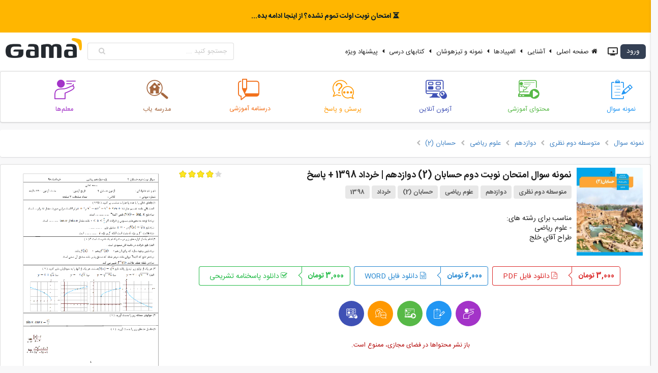

--- FILE ---
content_type: text/html; charset=UTF-8
request_url: https://gama.ir/test/detail/46055/%EF%BF%BD%EF%BF%BD%EF%BF%BD%EF%BF%BD%EF%BF%BD%EF%BF%BD%EF%BF%BD%EF%BF%BD%EF%BF%BD%EF%BF%BD-%EF%BF%BD%EF%BF%BD%EF%BF%BD%EF%BF%BD%EF%BF%BD%EF%BF%BD%EF%BF%BD%EF%BF%BD-%EF%BF%BD%EF%BF%BD%EF%BF%BD%EF%BF%BD%EF%BF%BD%EF%BF%BD%EF%BF%BD%EF%BF%BD%EF%BF%BD%EF%BF%BD%EF%BF%BD%EF%BF%BD-%EF%BF%BD%EF%BF%BD%EF%BF%BD%EF%BF%BD%EF%BF%BD%EF%BF%BD%EF%BF%BD%EF%BF%BD-%EF%BF%BD%EF%BF%BD%EF%BF%BD%EF%BF%BD%EF%BF%BD%EF%BF%BD-%EF%BF%BD%EF%BF%BD%EF%BF%BD%EF%BF%BD%EF%BF%BD%EF%BF%BD%EF%BF%BD%EF%BF%BD%EF%BF%BD%EF%BF%BD%EF%BF%BD%EF%BF%BD-2-%EF%BF%BD%EF%BF%BD%EF%BF%BD%EF%BF%BD%EF%BF%BD%EF%BF%BD%EF%BF%BD%EF%BF%BD%EF%BF%BD%EF%BF%BD%EF%BF%BD%EF%BF%BD%EF%BF%BD%EF%BF%BD-%EF%BF%BD%EF%BF%BD%EF%BF%BD%EF%BF%BD%EF%BF%BD%EF%BF%BD%EF%BF%BD%EF%BF%BD%EF%BF%BD%EF%BF%BD-1398-%EF%BF%BD%EF%BF%BD%EF%BF%BD%EF%BF%BD%EF%BF%BD%EF%BF%BD%EF%BF%BD%EF%BF%BD
body_size: 36436
content:
<!DOCTYPE html>
<head>        
    <meta charset="utf-8">
    <meta name="viewport" content="width=device-width, initial-scale=1, maximum-scale=1">
    <meta http-equiv="Content-Type" content="text/html; charset=utf-8">
    <meta name="description" content="دانلود نمونه سوال - آزمون نوبت دوم حسابان (2) دوازدهم علوم ریاضی متوسطه دوم نظری">

        <meta name="keyword" content="گاما,سوال, پاسخ, آنلاین, مجازی, معلم, دانش آموز, دبیر, مدرسه, نمونه, نهایی, پایانی, تست, فایل آموزشی, ویدئو, پاورپوینت, اپلیکیشن, کسب درامد دبیران, اشتراک گذاری,اول,دوم,سوم,چهارم,پنجم,ششم,هفتم,هشتم,نهم,دهم,یازدهم,دوازدهم,فارسی,ریاضی,علمو,هدیه آسمانی,المپیاد,امتحانات,هماهنگ,استانی,کشوری,مدرسه,مطالعات اجتماعی,عربی,قرآن,جامع">
    <meta name="author" content="gama.ir"/>
    <meta name="copyright" content="gama.ir"/>

    
    <title>نمونه سوال امتحان نوبت دوم حسابان (2) دوازدهم | خرداد 1398 + پاسخ - گاما</title>

            <!-- Page Canonical -->
        <link rel="canonical" href="https://gama.ir/test/detail/46055/نمونه-سوال-امتحان-نوبت-دوم-حسابان-2-دوازدهم-خرداد-1398-پاسخ"/>
        
     <!-- Light mode favicon -->
    <link rel="icon" href="https://gama.ir/assets/image/favicon/v6/bgw/128r.png">

    <link rel="manifest" href="https://gama.ir/manifest.json?v=12">

    <!-- Preload the LCP image with a high fetchpriority so it starts loading with the stylesheet. -->
    <link rel="preload" fetchpriority="high" as="image" href="https://gama.ir/assets/image/logo/v6/dark/1.5/main-100.png" type="image/png">
    <link rel="preload" fetchpriority="high" as="font" href="https://gama.ir/assets/css/dist/themes/default/assets/fonts/icons.woff2" type="font/woff2" crossorigin>
    <link rel="preload" fetchpriority="high" as="font" href="https://gama.ir/assets/css/dist/fonts/IRANSans/fonts/woff2/IRANSansWeb(FaNum).woff2" type="font/woff2" crossorigin>
    <link rel="preload" fetchpriority="high" as="font" href="https://gama.ir/assets/css/dist/fonts/IRANSans/fonts/woff2/IRANSansWeb(FaNum)_Bold.woff2" type="font/woff2" crossorigin>
    
    <!-- styles -->
    <link rel="stylesheet" type="text/css" href="https://gama.ir/assets/css/dist/main.min.css?ver=4">
    <link rel="stylesheet" type="text/css" href="https://gama.ir/assets/packages/flickity/flickity.css">
    <link rel="stylesheet" type="text/css" href="https://gama.ir/assets/css/dist/newstyle.css?ver=1352">

    <meta name="theme-color" media="(prefers-color-scheme: light)" content="#fff" />
    <meta name="theme-color" media="(prefers-color-scheme: dark)" content="#000" />

    <meta name="apple-mobile-web-app-title" content="Add to Home">
    <meta name="apple-mobile-web-app-status-bar-style" content="#fff">
    <meta name="msapplication-navbutton-color" content="#fff">
    <meta name="msapplication-TileColor" content="#fff">
    <meta name="apple-mobile-web-app-capable" content="yes">
    <meta name="mobile-web-app-capable" content="yes">

    <!-- OG Meta Tags -->
    <meta property="og:title" content="نمونه سوال امتحان نوبت دوم حسابان (2) دوازدهم | خرداد 1398 + پاسخ - گاما" />
    <meta property="og:description"  content="دانلود نمونه سوال - آزمون نوبت دوم حسابان (2) دوازدهم علوم ریاضی متوسطه دوم نظری" />
    <meta property="og:type" content="website" />
    <meta property="og:determiner" content="" />
    <meta property="og:locale" content="fa_IR" />
    <meta property="og:site_name" content="گاما" />
    <meta property="og:url" content="/test/detail/46055/����������-��������-������������-��������-������-������������-2-��������������-����������-1398-��������" />
    <meta property="og:image" content="https://gama.ir/assets/image/logo/v6/bgw/1.5/128.jpg" />
    <meta property="og:image:type" content="image/jpeg" />
    <meta property="og:image:width" content="120" />
    <meta property="og:image:height" content="120" />

    <!-- Google -->
    <meta name="google-signin-client_id" content="164710615535-ug6cl2njr9lh6o6dfabma0g431qbaon7.apps.googleusercontent.com">

    <link rel="shortcut icon" sizes="57x57" href="https://gama.ir/assets/image/logo/v6/bgw/1.5/128.jpg">
    <link rel="shortcut icon" sizes="72x72" href="https://gama.ir/assets/image/logo/v6/bgw/1.5/128.jpg">
    <link rel="shortcut icon" sizes="114x114" href="https://gama.ir/assets/image/logo/v6/bgw/1.5/128.jpg">
    <link rel="shortcut icon" sizes="128x128" href="https://gama.ir/assets/image/logo/v6/bgw/1.5/128.jpg">
    <link rel="shortcut icon" sizes="192x192" href="https://gama.ir/assets/image/logo/v6/bgw/1.5/192.jpg">
    <link rel="apple-touch-icon" sizes="57x57" href="https://gama.ir/assets/image/logo/v6/bgw/1.5/128.jpg">
    <link rel="apple-touch-icon" sizes="72x72" href="https://gama.ir/assets/image/logo/v6/bgw/1.5/128.jpg">
    <link rel="apple-touch-icon" sizes="114x114" href="https://gama.ir/assets/image/logo/v6/bgw/1.5/128.jpg">
    <link rel="apple-touch-icon" sizes="128x128" href="https://gama.ir/assets/image/logo/v6/bgw/1.5/128.jpg">
    <link rel="apple-touch-icon" sizes="144x144" href="https://gama.ir/assets/image/logo/v6/bgw/1.5/144.jpg">

    
    <!-- Packages -->
    <!-- <script type="text/javascript" src="https://gama.ir/assets/packages/sentry.js" > </script> -->

    <!-- <script
      src="https://browser.sentry-cdn.com/7.51.0/bundle.min.js"
      integrity="sha384-EOgbBjVzqFplh/e3H3VEqr1AOCKevEtcmi7r3DiQOFYc4iMJCx1/sX/sfka0Woi5"
      crossorigin="anonymous"
    ></script> -->
    <!-- <script type="text/javascript">
        Sentry.init({
          dsn: "https://65ac641a130b44f38d7c3e396b33c95d@sentry.gama.ir/4",
          release: "gama@12.6.0",
        });
    </script> -->
    <script type="text/javascript" src="https://gama.ir/assets/js/dist/main.min.js" > </script>
    <script type="text/javascript" src="https://gama.ir/assets/packages/flickity/flickity.pkgd.min.js"></script>
    <script type="text/javascript" src="https://gama.ir/assets/packages/md5.min.js" async> </script>
    <script type="text/javascript" src="https://gama.ir/assets/packages/sha1.min.js" async> </script>
    <!-- Emoji -->
    <script src="https://gama.ir/assets/packages/emoji-picker-input-textarea/inputEmoji.js?v=5" async></script>

    <!-- Dropdown -->
    <script type="text/javascript" src="https://gama.ir/assets/js/dist/apb_dropdown.js?version=26" > </script>

    <!-- Vue -->
    <script type="text/javascript" src="https://gama.ir/assets/packages/vuejs/vue.js" > </script>
    <script type="text/javascript" src="https://gama.ir/assets/packages/vuejs/vuejs-paginate.js" > </script>
    <script type="text/javascript" src="https://gama.ir/assets/packages/vuejs/vue-router.js" > </script>
    <script type="text/javascript" src="https://gama.ir/assets/packages/vuejs/vue-scrollto.js" > </script>

    <!-- Scripts -->
    <script type="text/javascript">

        // select the favicon 👉
        // const faviconEl = document.querySelector('link[rel="icon"]')

        // // watch for changes 🕵️
        // const mediaQuery = window.matchMedia('(prefers-color-scheme: dark)');
        // if (mediaQuery.matches) {
        //     faviconEl.setAttribute('href', 'https://gama.ir/assets/image/favicon/v6/bgw/128r.png');
        // } else {
        //     faviconEl.setAttribute('href', 'https://gama.ir/assets/image/favicon/v6/bgw/128r.png');
        // }


        // CSRF Token Generator
        var hash_name = form_token = '';
        
        hash_name  = "csrf_token";
        form_token = "MTc2OTg4NjM2MGJiOTEzODI2NDA1MWRlOWJkYTdmZDZhMzM3ZGJmYWUxYThmNGYxZDk5MTE3YjU3Y2ZhM2E3NjZiMmYwNWYxNjAwNGYzNTA2NjMzODBjNmM0";


        $(document).ready(function(){
            $('.ui.checkbox').checkbox();
            $('.ui.dropdown').dropdown();
            $('.ui.dropdown.item').dropdown({
                on : 'hover'
            });
            $('.ui.rating').rating();
            $('.ui.sticky').sticky({
                context : 'footer'
            });

            $('.progress').progress();

            // Set csrf token
            const csrfInput = document.getElementById('csrf_token');
            if (csrfInput !== null) {
                csrfInput.name  = hash_name;
                csrfInput.value = form_token
            }
        });
    </script>

    <script>
// Statics
var ROOT_URL   = "https://gama.ir/";
var ASSETS_URL = "https://gama.ir/";
var AUTH_URL   = "https://gama.ir/api/v1/users/";
var API_KEY    = "T21Ll7egF9uhdIIEj2XS0ptJQqOPaHE7qxICbodA";
var TOKEN_VALID_SECONDS = "60";

// Globals
var TOKEN = API_KEY.substr(0, 5) + Date.now();
</script>    <script type="text/javascript" src="https://gama.ir/assets/js/dist/script.js?version=208"></script>


    <!-- Google Tag Manager -->
    <script>(function(w,d,s,l,i){w[l]=w[l]||[];w[l].push({'gtm.start':
    new Date().getTime(),event:'gtm.js'});var f=d.getElementsByTagName(s)[0],
    j=d.createElement(s),dl=l!='dataLayer'?'&l='+l:'';j.async=true;j.src=
    'https://www.googletagmanager.com/gtm.js?id='+i+dl;f.parentNode.insertBefore(j,f);
    })(window,document,'script','dataLayer','GTM-K362CHGP');</script>
    <!-- End Google Tag Manager -->

</head>
<body>
<!-- Google Tag Manager (noscript) -->
<noscript><iframe src="https://www.googletagmanager.com/ns.html?id=GTM-K362CHGP"
height="0" width="0" style="display:none;visibility:hidden"></iframe></noscript>
<!-- End Google Tag Manager (noscript) -->
<script>
// addToHomescreen.removeSession();     // use this to remove the localStorage variable

/*
var ath = addToHomescreen({
    //debug: 'android',     // activate debug mode in ios emulation
    skipFirstVisit: true,   // show at first access
    startDelay: 0,          // display the message right away
    lifespan: 0,            // do not automatically kill the call out
    displayPace: 0,         // do not obey the display pace
    privateModeOverride: true,  // show the message in private mode
    maxDisplayCount: 1,      // do not obey the max display count
    message : 'لطفا آیکن گاما را به صفحه گوشی خود منتقل کنید تا هرچه سریع تر به امکانات آن دسترسی پیدا کنید.<br>برای این کار روی <span class="ath-action-icon">icon</span> تپ کنید و گزینه <strong>Add to Home Screen</strong> را بزنید.',
    onAdd : function(){
        // factInc
    }
});
*/


// ath.clearSession();      // reset the user session
</script>

<script type="text/javascript">
    
    let deferredPrompt;

    

    window.addEventListener('beforeinstallprompt', (e) => {
        deferredPrompt = e;

        setTimeout(() => {
            openInstallPrompt();
        }, 2000);
    });

    window.addEventListener('appinstalled', (e) => {
        closeInstallPrompt(false);
    });

    function openInstallPrompt() {
        const pwaPromptClose = localStorage.getItem("pwaPromptClose");
            
        // Show after
        var afterDuration = (3600 * 24 * 7 * 1000); // one week
        if (pwaPromptClose < Date.now() - afterDuration) {
            const prompt = document.getElementById('installPWAPrompt');

            prompt.classList.add('show');
        }
        
    }

    function closeInstallPrompt(save = true) {
        if (save) {
            const pwaPromptClose = localStorage.setItem("pwaPromptClose", Date.now());
        }

        const prompt = document.getElementById('installPWAPrompt');
        prompt.classList.remove('show');
    }

    function showInstallPrompt() {
      deferredPrompt.prompt();
      // Wait for the user to respond to the prompt
      deferredPrompt.userChoice
        .then((choiceResult) => {
            if (choiceResult.outcome === 'accepted') {
                fact_inc('PWAInstall');
                console.log('User accepted the A2HS prompt');
            } else {
                console.log('User dismissed the A2HS prompt');
            }

            deferredPrompt = null;
        });
    }
    
</script>

<div id="installPWAPrompt" class="installPWAPrompt">
    <i class="icon remove" onclick="closeInstallPrompt()"></i>
    <img src="https://gama.ir/assets/image/logo/v6/dark/1.5/128.png">
    <p>گاما رو نصب کن!</p>
    <button class="ui rounded black tiny button" onclick="showInstallPrompt()">نصب</button>
</div>



<div class="tempMsgMain">
    <p id="tempMsg"></p>
</div><style type="text/css">
    #google-signin2 {
        padding: 10px 21px;
    }
    #google-signin2 > div {
        width: inherit !important;
    }

    .authMessage {
        padding: 15px 6px !important;
    }
</style>
<div id="authapp">
<script src='https://www.google.com/recaptcha/api.js?hl=fa'></script>
<script>
    $(document).ready(function(){
        $.fn.form.settings.rules.differentFromIdentity = function(value) {
            var identityValue = $(".identityInput").val();
            if (identityValue == value) {
                return false;
            } else {
                return true;
            }
        };

        $.fn.form.settings.rules.limitCharOrNum = function(value) {
            var isOnlyNumbers = /^[0-9]+$/.test(value);
  
            if (isOnlyNumbers) {
            // Only numbers: must be more than 10 digits
                return value.length >= 10;
            } else {
                // Not only numbers
                if (value.length >= 8) {
                    return true;
                }

                // Too short
                return false;
            }
        };

        $('.ui.form.register')
          .form({
            on: 'submit',
            inline: true,
            onSuccess: function(event, fields) {
                authapp.register();
                return false;
            },
            onFailure: function(event, fields) {
                // Handle required code issue in reverse confirmation
                if((authapp.operation_type == 'register' || authapp.operation_type == 'fastforward') && fields.code == ''){
                    authapp.register();
                    return false;
                }else{
                    // console.log(event, fields);
                    return false;
                }
            },
            fields: {
            	identity: {
                    identifier: 'identity',
                    rules: [
                        {
                            type   : 'empty',
                            prompt : 'لطفا ایمیل یا شماره موبایل خود را وارد کنید.'
                        }
                    ]
                },
                code: {
                    identifier: 'code',
                    rules: [
                        {
                            type   : 'empty',
                            prompt : 'لطفا کدی که برای شما ارسال شده است را وارد کنید.'
                        }
                    ]
                },
                pass1: {
                    identifier: 'pass1',
                    rules: [
                        {
                            type   : 'empty',
                            prompt : 'لطفا رمزعبور را وارد کنید.'
                        },
                        {
                            type   : 'minLength[8]',
                            prompt : 'رمز کوتاه است. لطفا حداقل از 8 کارکتر استفاده کنید.'
                        },
                        {
                            type   : 'limitCharOrNum',
                            prompt : 'از ترکیب حروف و اعداد استفاده کن.'
                        },
                        {
                            type   : 'differentFromIdentity',
                            prompt : 'رمزت نمیتونه مشابه شماره یا ایمیلت باشه.'
                        }
                    ]
                },
                // pass2: {
                //     identifier: 'pass2',
                //     rules: [
                //       {
                //         type   : 'empty',
                //         prompt : 'لطفا رمزعبور را مجددا وارد کنید.'
                //       },
                //       {
                //         type : 'match[pass1]',
                //         prompt : "رمزهای عبور وارد شده یکسان نیست."
                //       }
                //     ]
                // }
            }

        });

        $('.ui.form.login,.ui.form.fastforward')
          .form({
            on: 'submit',
            inline: true,
            onSuccess: function(event, fields) {
                authapp.login();
                return false;
            },
            fields: {
                identity: {
                    identifier: 'identity',
                    rules: [
                      {
                        type   : 'empty',
                        prompt : 'لطفا شماره موبایل را وارد کنید.'
                      }
                    ]
                },
                // pass: {
                //     identifier: 'pass',
                //     rules: [
                //       {
                //         type   : 'empty',
                //         prompt : 'لطفا رمزعبور را وارد کنید.'
                //       }
                //     ]
                // }
            }
        });


        $('.ui.form.lostpass')
          .form({
            on: 'submit',
            inline: true,
            onSuccess: function(event, fields) {
                authapp.lostpass();
                return false;
            },
            onFailure: function(event, fields){
                // Handle required code issue in reverse confirmation
                if(authapp.operation_type == 'resetpass' && fields.code == ''){
                    authapp.lostpass();
                    return false;
                }else{
                    // console.log(event, fields);
                    return false;
                }
            },
            fields: {
                identity: {
                    identifier: 'identity',
                    rules: [
                      {
                        type   : 'empty',
                        prompt : 'لطفا ایمیل یا شماره موبایل خود را وارد کنید.'
                      }
                    ]
                },
                code: {
                    identifier: 'code',
                    rules: [
                      {
                        type   : 'empty',
                        prompt : 'لطفا کدی که برای شما ارسال شده است را وارد کنید.'
                      }
                    ]
                },
                pass1: {
                    identifier: 'pass1',
                    rules: [
                        {
                            type   : 'empty',
                            prompt : 'لطفا رمزعبور را وارد کنید.'
                        },
                        {
                            type   : 'minLength[8]',
                            prompt : 'رمز کوتاه است. لطفا حداقل از 8 کارکتر استفاده کنید.'
                        },
                        {
                            type   : 'limitCharOrNum',
                            prompt : 'از ترکیب حروف و اعداد استفاده کن.'
                        },
                        {
                            type   : 'differentFromIdentity',
                            prompt : 'رمزت نمیتونه مشابه شماره یا ایمیلت باشه.'
                        }
                    ]
                },
                // pass2: {
                //     identifier: 'pass2',
                //     rules: [
                //       {
                //         type   : 'empty',
                //         prompt : 'لطفا رمزعبور را مجددا وارد کنید.'
                //       },
                //       {
                //         type : 'match[pass1]',
                //         prompt : "رمزهای عبور وارد شده یکسان نیست."
                //       }
                //     ]
                // }
            }

        });
    })
</script>
<div class="ui modal auth">
    <div class="container">
        <div class="ui inverted dimmer" :class="loading ? 'active' : ''">
            <div class="ui text loader">درحال دریافت اطلاعات ...</div>
        </div>
    	<div class="ui right aligned header">{{ typeTitle }}<div class="ui basic cancel cancelBtn" onclick="close_modal('auth')"><i class="icon remove"></i></div></div>


        <!-- Google Auth -->
        <!-- <div v-if="operation_type != 'loggedIn'" id="google-signin2"></div> -->
        
        <div class="bodyContainer">
        	<div class="ui right aligned content">

                <div class="ui positive message authMessage" :class="(successMsg == '') ? 'hidden' : ''"><p>{{ successMsg }}</p></div>
                <div class="ui negative message authMessage" :class="(errorMsg == '') ? 'hidden' : ''"><p>{{ errorMsg }}</p></div>

                <!-- REGISTER -->
                <form class="ui form register" v-show="type == 'register'">
                    <input type="text" v-show="false" name="identity" class="identityInput" v-model="identity" autocomplete="username">
                    <!-- request -->
                    <div v-if="operation_type == 'request'">
                        <!-- Identity -->
                        <div class="field">
                            <label>موبایل یا ایمیل</label>
                            <input type="text" name="identity" class="identityInput" dir="ltr" v-model="identity" placeholder="شماره موبایل یا ایمیل" autocomplete="username">
                        </div>
                    </div>

                    <!-- confirm code -->
                    <div v-if="operation_type == 'confirm' || operation_type == 'resend_code'">
                        <!-- <p>یه کدی به <span class="apb blue bold">{{ identity }}</span> فرستادم، لطفا وارد کن این زیر.</p> -->
                        <div class="ui field code">
                            <label>یه کد به <span class="apb blue bold">{{ identity }}</span> فرستادم، لطفا بگو:</label>
                            <input 
                                type="text" 
                                name="code" 
                                id="code_register"
                                v-model="code" 
                                autocomplete="one-time-code" 
                                placeholder="-----" 
                                style="text-align: center" 
                                dir="ltr"
                                maxlength="5"
                            />
                        </div>

                        <br>

                        <a rel="nofollow" id="resendLink" href="javascript:void(0)" @click="resend()">
                            ارسال دوباره کد <span v-if="countDown > 0">(
                            <span style="width: 18px;display: inline-block;">{{ countDown }}</span>
                             ثانیه صبر کن شاید اومد!)
                            </span>
                        </a>
                    </div>

                    <!-- Receive confirm code -->
                    <div v-if="type == 'register' && operation_type == 'receive'">
                        <p align="center" style="line-height: 32px;">
                            بنظر میرسد شما قادر به دریافت پیامکهای ما نیستید!<br>
                            لطفا برای فعال سازی کد <br>
                            <a rel="nofollow" :href="'sms:100078000?&body='+receive_code">
                                <span class="ui orange label receive_code">{{ receive_code }}</span>
                            </a><br>
                            را از طریق شماره <br>
                            <a rel="nofollow" :href="'sms:100078000?&body='+receive_code">
                                <span class="ui large orange label identity">{{ identity }}</span>
                            </a><br>
                            به شماره <br>
                            <a rel="nofollow" :href="'sms:100078000?&body='+receive_code">
                                <span class="ui large orange label" dir="ltr">100078000</span>
                            </a><br>
                            ارسال کنید.
                            <br>
                            <br>
                            <span style="color:#009688">منتظر بمانید تا فعال سازی انجام شود!</span>
                        </p>
                        <center><i class="icon circle notched loading"></i> منتظر دریافت پیامک شما ... </center>
                    </div>

                    <!-- Password -->
                    <div v-if="operation_type == 'register'">
                        <!-- <p>لطفا برای حساب خود <b class="apb underline blue">رمز عبور انتخاب کنید</b>.</p> -->

                        <div class="ui field">
                            <label>یه رمز خوب که یادت بمونه بزن:</label>
                            <input dir="ltr" name="pass1" v-model="pass1" type="password" autocomplete="new-password">
                        </div>

                        <!-- <div class="ui field">
                            <label>تکرار رمزعبور :</label>
                            <input dir="ltr" name="pass2" v-model="pass2" type="password" autocomplete="new-password">
                        </div> -->
                    </div>

                    <!-- control buttons -->
                    <div v-show="operation_type != 'receive' && operation_type != 'confirm' && operation_type != 'loggedIn' && !loading">
                        <div class="actions">
                                
                            <!-- Terms -->
                            <span id="terms" v-if="operation_type == 'request'">
                                <a  target="_blank" href="https://gama.ir/page/show/8">قوانین و مقررات</a> را خواندم و می پذیرم.
                                <br>
                            </span>
                            <div class="ui centered grid">
                                <input type="submit" class="ui blue button registerSubmitBtn" :value="actionBtnValue">
                            </div>
                        </div>
                    </div>

                    <div class="ui hidden divider"></div>
                    <div class="ui divider"></div>
                    <div class="ui field" align="center" v-if="operation_type == 'request'">
                        <a rel="nofollow" class="ui centered" id="loginlink" href="#" @click="type='login'">قبلا ثبت نام کرده اید؟ وارد شوید!</a>
                    </div>
                </form>


                <!-- LOSTPASS -->
                <form class="ui form lostpass" v-show="type == 'lostpass'">
                    <input type="text" v-show="false" name="identity" class="identityInput" v-model="identity" autocomplete="username">
                    <!-- request -->
                    <div v-if="operation_type == 'request'">
                        <!-- Identity -->
                        <div class="field">
                            <label>موبایل یا ایمیل</label>
                            <input type="text" name="identity" class="identityInput" dir="ltr" v-model="identity" placeholder="شماره موبایل یا ایمیل" autocomplete="username">
                        </div>
                    </div>

                    <!-- confirm code -->
                    <div v-if="operation_type == 'confirm' || operation_type == 'resend_code'">
                        
                        <div class="ui field code">
                            <label>یه کد به <span class="apb blue bold">{{ identity }}</span> فرستادم، لطفا بگو:</label>

                            <input 
                                type="text" 
                                name="code" 
                                id="code_lostpass"
                                v-model="code" 
                                autocomplete="one-time-code" 
                                placeholder="-----" 
                                style="text-align: center" 
                                dir="ltr"
                                maxlength="5"
                            />
                        </div>

                        <br>

                        <a rel="nofollow" id="resendLink" href="javascript:void(0)" @click="resend()">
                            ارسال دوباره کد <span v-if="countDown > 0">(
                            <span style="width: 18px;display: inline-block;">{{ countDown }}</span>
                             ثانیه صبر کن شاید اومد! )
                            </span>
                        </a>
                    </div>

                    <!-- Receive confirm code -->
                    <div v-if="type == 'lostpass' && operation_type == 'receive'">
                        <p align="center" style="line-height: 32px;">
                            بنظر میرسد شما قادر به دریافت پیامکهای ما نیستید!<br>
                            لطفا برای فعال سازی کد <br>
                            <a rel="nofollow" :href="'sms:100078000?&body='+receive_code">
                                <span class="ui orange label receive_code">{{ receive_code }}</span>
                            </a><br>
                            را از طریق شماره <br>
                            <a rel="nofollow" :href="'sms:100078000?&body='+receive_code">
                                <span class="ui large orange label identity">{{ identity }}</span>
                            </a><br>
                            به شماره <br>
                            <a rel="nofollow" :href="'sms:100078000?&body='+receive_code">
                                <span class="ui large orange label" dir="ltr">100078000</span>
                            </a><br>
                            ارسال کنید.
                            <br>
                            <br>
                            <span style="color:#009688">منتظر بمانید تا فعال سازی انجام شود!</span>
                        </p>
                        <center><i class="icon circle notched loading"></i> منتظر دریافت پیامک شما ... </center>
                    </div>

                    <!-- Password -->
                    <div v-if="operation_type == 'resetpass'">
                        <!-- <p>یه رمز خوب که یادت بمونه بزن:</p> -->

                        <div class="ui field">
                            <label>یه رمز خوب که یادت بمونه بزن:</label>
                            <input dir="ltr" name="pass1" v-model="pass1" type="password" autocomplete="new-password">
                        </div>

                        <div class="ui field">
                            <!-- <label>تکرار رمزعبور :</label> -->
                            <!-- <input dir="ltr" name="pass2" v-model="pass2" type="password" autocomplete="new-password"> -->
                        </div>

                    </div>

                    <!-- control buttons -->
                    <div v-if="operation_type != 'receive'">
                        <div class="actions">
                            <div class="ui centered grid">
                                <!-- <div class="ui basic cancel button recoveryCancelBtn">انصراف</div> -->
                                <input type="submit" class="ui blue button recoverySubmitBtn" :value="actionBtnValue">
                            </div>
                        </div>
                    </div>

                    <div class="ui hidden divider"></div>
                    <div class="ui divider"></div>
                    <div class="ui field" align="center"  v-if="operation_type == 'request'">
                        <a rel="nofollow" href="javascript:void(0)" class="authlink" @click="type='login'" >ورود</a> &nbsp;&nbsp;|&nbsp;&nbsp; <a rel="nofollow" href="javascript:void(0)" class="authlink"  @click="type='register'" >ثبت نام</a>
                    </div>
                </form>

                <!-- LOGIN -->
                <form class="ui form login" v-show="type == 'login' || type == 'fastforward'">

                    <div v-if="redirect">
                        <div class="ui hidden divider"></div>
                        <center><i class="icon circle notched loading"></i> لطفا کمی صبر کنید ...</center>
                    </div>

                    <p v-if="type == 'fastforward' && operation_type == 'request'">
                        دوست خوبم!<br>برای نگهداری سابقه خریدتان، نیاز به شماره موبایل (یا ایمیل) شما داریم.
                    </p>

                    <div class="ui hidden divider"></div>

                    <div v-show="operation_type != 'loggedIn'">
                        <div v-show="operation_type == 'request'">
                            <!-- Identity -->
                            <div class="field">
                                <label>موبایل یا ایمیل</label>
                                <input type="text" name="identity" class="identityInput" dir="ltr" v-model="identity" placeholder="شماره موبایل یا ایمیل" autocomplete="username">
                            </div>

                            <!-- Pass -->
                            <div class="ui field" v-if="alreadyLoggedIn">
                                <label>رمزعبور &nbsp;&nbsp;&nbsp;&nbsp;<span style="color:#5c5a5a;position: relative;top: 2px;">اگه یادت نیس نزن :)</span></label>
                                <input dir="ltr" name="pass" v-model="pass" type="password" autocomplete="current-password">
                            </div>
                        </div>

                        <!-- confirm code -->
                        <div v-if="operation_type == 'confirm' || operation_type == 'resend_code'">
                            <!-- <p>یه کدی به <span class="apb blue bold">{{ identity }}</span> فرستادم، لطفا وارد کن این زیر.</p> -->
                            <div class="ui field code">
                                <label>یه کد به <span class="apb blue bold">{{ identity }}</span> فرستادم، لطفا بگو:</label>

                                <input 
                                    type="text" 
                                    name="code" 
                                    id="code_login"
                                    v-model="code" 
                                    autocomplete="one-time-code" 
                                    placeholder="-----" 
                                    style="text-align: center" 
                                    dir="ltr"
                                    maxlength="5"
                                />
                                
                            </div>

                            <br>

                            <a rel="nofollow" id="resendLink" href="javascript:void(0)" @click="resend()">
                                ارسال دوباره کد <span v-if="countDown > 0">(
                                <span style="width: 18px;display: inline-block;">{{ countDown }}</span>
                                 ثانیه صبر کن شاید اومد!)
                                </span>
                            </a>
                        </div>

                        <!-- Receive confirm code -->
                        <div v-if="operation_type == 'receive'">
                            <p align="center" style="line-height: 32px;">
                                بنظر میرسد شما قادر به دریافت پیامکهای ما نیستید!<br>
                                لطفا برای فعال سازی کد <br>
                                <a rel="nofollow" :href="'sms:100078000?&body='+receive_code">
                                    <span class="ui orange label receive_code">{{ receive_code }}</span>
                                </a><br>
                                را از طریق شماره <br>
                                <a rel="nofollow" :href="'sms:100078000?&body='+receive_code">
                                    <span class="ui large orange label identity">{{ identity }}</span>
                                </a><br>
                                به شماره <br>
                                <a rel="nofollow" :href="'sms:100078000?&body='+receive_code">
                                    <span class="ui large orange label" dir="ltr">100078000</span>
                                </a><br>
                                ارسال کنید.
                                <br>
                                <br>
                                <span style="color:#009688">منتظر بمانید تا فعال سازی انجام شود!</span>
                            </p>
                            <center><i class="icon circle notched loading"></i> منتظر دریافت پیامک شما ... </center>
                        </div>



                        <!-- control buttons -->
                        <div v-if="operation_type != 'confirm' && operation_type != 'receive' && operation_type != 'loggedIn' && !loading ">
                            <div class="actions">
                                <div class="ui centered grid">
                                    <div>
                                        <div class="ui hidden divider"></div>
                                        <div  id="recaptchaContainer"></div>
                                    </div>
                                    <!-- <div class="ui basic cancel button loginCancelBtn">انصراف</div> -->
                                    <input type="submit" class="ui blue button loginSubmitBtn" :value="actionBtnValue">
                                </div>
                            </div>
                        </div>

                        <!-- Links -->
                        <div class="ui hidden divider"></div>
                        <!-- <div class="ui divider"></div> -->
                        <div class="ui field" align="center"  v-if="!alreadyLoggedIn && operation_type == 'request'">
                            <a href="javascript:void()"  @click="alreadyLoggedIn=true">ورود با رمزعبور</a>
                        </div>
                        <!-- <div class="ui field" align="center"  v-if="operation_type == 'request'">
                            <a rel="nofollow" href="javascript:void(0)" id="resetpasslink" @click="type='lostpass'">رمز عبور خود را فراموش کردید؟ بازیابی کنید.</a>
                        </div> -->
                        
                        <!-- <div class="ui hidden divider"></div>
                        <div class="ui divider"></div>
                        <div class="ui field" align="center"  v-if="operation_type == 'request'">
                            <a rel="nofollow" class="ui centered" href="javascript:void(0)" @click="type='register'">هنوز عضو نشده اید؟ ثبت نام کنید.</a>
                        </div> -->
                    </div>
                </form> 


                <div class="footer">
                    <!-- <a href="javascript:void()" v-if="!alreadyLoggedIn" @click="alreadyLoggedIn=true">ورود با رمزعبور</a> -->
                </div>
            </div>

        </div>
    </div>
</div>
</div>
<!-- Google oauth config is in headermenu file and script in footer -->
<script type="text/javascript" src="https://gama.ir/assets/js/dist/gamaAuth.js?ver=89" > </script>
<script type="text/javascript">

    authapp.csrf = form_token;
    // authapp.from = ''
</script><script type="text/javascript">
            let loggedIn = false;
    </script>

<div id="headerBanner" v-show="enable" class="headerAmazing headerSuggestBar">
    <div class="dark" v-if="darkLayer">
        <a :href="link" target="_blank" id="headerBannerLink">
            <div class="container" v-html="title">
                
            </div>
        </a>
    </div>
</div>
<script>
    // let enable     = false;
    // let bannerMode = false;

    // // init (dont change them)
    // let darkLayer  = false;

    // if (bannerMode) {
    //     darkLayer = false;
    //     enable = true;
    // } else {
    //     darkLayer = true;
    // }


    let headerBanner = new Vue({
        el     : '#headerBanner',
        data   : () => ({
            enable: false, // False: For dynamic texts 
            darkLayer: false, // True: For dynamic texts 
            num: 0,
            curItem: 0,
            links : [],
            titles: [],
            title : '<i class="icon loading spinner"></i>',
            link  : '',
            noticeItems: []
        }),
        mounted: () => {
        },
        methods: {
            setData(data) {
                if (data.enable !== true) return;

                if (data) {
                    this.darkLayer   = true;
                    this.noticeItems = data.items;
                    this.num         = data.items.length;
                    this.curItem     = this.getOrder(data.items.length - 1);

                    let header = document.getElementById('headerBanner');

                    headerBanner.link   = this.noticeItems[this.curItem].link;
                    headerBanner.title  = this.noticeItems[this.curItem].title;  

                    if (this.num > 1) {
                        this.play();
                    }

                    header.classList.remove('image');
                    // header.classList.addClass('link');
                    
                    this.enable = (data.enable === true && this.num > 0);
                }
            },
            play: () => {
                setInterval(function() {
                    order = headerBanner.getNextOrder();

                    headerBanner.link   = headerBanner.noticeItems[order].link;
                    headerBanner.title  = headerBanner.noticeItems[order].title;  

                }, 5000)
            },
            getNextOrder: () => {
                let curOrder = headerBanner.curItem;
            
                if (headerBanner.curItem == (headerBanner.num - 1)) {
                    headerBanner.curItem = 0;
                } else {
                    headerBanner.curItem++;
                }

                return headerBanner.curItem;


            },
            activeBanner(data) {
                if (data.enable !== true) return;

                headerBanner.enable    = data?.enable;
                headerBanner.darkLayer = false;

                setTimeout(() => {

                    let header = document.getElementById('headerBanner');
                    header.innerHTML = '';
                    header.classList.add('image');

                    // Select appropriate image size based on viewport width
                    let imageUrl = '';
                    let width = window.innerWidth;

                    if (width <= 390 && data.images["390"]) {
                        imageUrl = data.images["390"];
                    } else if (width <= 400 && data.images["360"]) {
                        imageUrl = data.images["360"];
                    } else if (width <= 480 && data.images["480"]) {
                        imageUrl = data.images["480"];
                    } else if (width <= 768 && data.images["768"]) {
                        imageUrl = data.images["768"];
                    } else if (width <= 960 && data.images["960"]) {
                        imageUrl = data.images["960"];
                    } else if (width <= 1366 && data.images["1366"]) {
                        imageUrl = data.images["1366"];
                    } else if (width <= 1600 && data.images["1600"]) {
                        imageUrl = data.images["1600"];
                    } else {
                        imageUrl = data.images["1920"] || data.images["1600"] || data.images["1366"];
                    }

                    header.style.backgroundImage = `url('${imageUrl}')`;

                    // Update image on window resize
                    window.addEventListener('resize', function() {
                        let newWidth = window.innerWidth;
                        let newImageUrl = '';

                        if (newWidth <= 390 && data.images["390"]) {
                            newImageUrl = data.images["390"];
                        } else if (newWidth <= 400 && data.images["360"]) {
                            newImageUrl = data.images["360"];
                        } else if (newWidth <= 480 && data.images["480"]) {
                            newImageUrl = data.images["480"];
                        } else if (newWidth <= 768 && data.images["768"]) {
                            newImageUrl = data.images["768"];
                        } else if (newWidth <= 960 && data.images["960"]) {
                            newImageUrl = data.images["960"];
                        } else if (newWidth <= 1366 && data.images["1366"]) {
                            newImageUrl = data.images["1366"];
                        } else if (newWidth <= 1600 && data.images["1600"]) {
                            newImageUrl = data.images["1600"];
                        } else {
                            newImageUrl = data.images["1920"] || data.images["1600"] || data.images["1366"];
                        }

                        if (newImageUrl !== imageUrl) {
                            header.style.backgroundImage = `url('${newImageUrl}')`;
                            imageUrl = newImageUrl;
                        }
                    });

                    const item = data.items[0];

                    // Add Title
                    if (typeof item.title !== 'undefined') {
                        header.setAttribute('title', item.title);
                    }

                    // Add Link
                    if (typeof item.link !== 'undefined') {
                        header.classList.add('link');
                        header.addEventListener('click', () => {
                            redirect(item.link, 'full');
                        });
                    }

                    headerBanner.enable = true;


                }, 100);
            },
            handle(data) {
                if (data.mode === 'textMode') {
                    this.setData(data);
                } else if (data.mode === 'imageMode') {
                    this.activeBanner(data);
                }
            },
            getOrder: (max) => {
                min = 0
                max = max;
                  
                return Math.floor(Math.random() * (max - min + 1)) + min;
            }
        }
    });
</script><header class="header2024">
    <!-- No Script Alert -->
    <noscript>
        <div class="mainContainer">
            <div class="ui raised segment searchArea">
                <div class="ui red message">
                    <div class="header">
                        اخطار غیرفعال بودن جاوا اسکریپت
                    </div>
                    <p>برای استفاده بسیاری از امکانات گاما و خیلی از وبسایت ها باید <b>جاوا اسکریپت</b> را در مرورگر خود فعال کنید.</p>
                </div>
            <i class="icon error"></i>
                <p>برای این کار باید به تنظیمات مرورگر خود مراجعه کنید.</p>
            </div>
        </div>
        <br>
    </noscript>

    <!-- Deprecated Browser Alert -->
    
    <!-- Logo -->
    <a class="section logo" href="https://gama.ir/" ></a>

    <!-- Textsearch -->
    <div class="section textsearch searchBox " id="textSearchAppNav" v-clock>
    <div class="ui huge icon input" :class="loading ? 'loading' : ''">
      <i class="inverted search link icon" v-if="total == 0"></i>
      <a class="closeBtn" href="javascript:void(0)" v-else @click="close"><i class="icon red remove" ></i></a>
      <input type="text" class="searchTextInput" placeholder="جستجو کنید ..." v-model="searchstr">
    </div>

    <div class="ui segment searchList" v-if="total > 0">
        <div class="ui inverted dimmer" :class="loading ? 'active' : ''">
            <div class="ui text loader">درحال دریافت اطلاعات ...</div>
        </div>

        <div class="ui relaxed divided list">
            <p class="totalNum"><span class="num">{{ total }}</span> مورد پیدا کردم!</p>
            <div class="item" v-for="row in list">
                <div class="content">
                    <a class="header textSearchItem textSearch-tests" v-if="row.type == 'gama_tests'" :href="row.url">
                        <span class="apb test color"><i class="icon-test"></i></span>
                        {{ row.title }}
                    </a>
                    <a class="header textSearchItem textSearch-files" v-else-if="row.type == 'gama_files'" :href="row.url">
                        <span class="apb learnfile color"><i class="icon-learnfiles"></i></span>
                        {{ row.title }}
                    </a>
                    <a class="header textSearchItem textSearch-azmoons" v-else-if="row.type == 'gama_azmoons'" :href="row.url">
                        <span class="apb azmoon color"><i class="icon-azmoon"></i></span>
                        {{ row.title }}
                    </a>
                    <a class="header textSearchItem textSearch-questions" v-else-if="row.type == 'gama_questions'" :href="row.url">
                        <span class="apb question color"><i class="icon-qa"></i></span>
                        {{ row.title }}
                    </a>
                    <a class="header textSearchItem textSearch-dars" v-else-if="row.type == 'gama_dars'" :href="row.url">
                        <span class="apb dars color"><i class="icon-blog"></i></span>
                        {{ row.title }}
                    </a>

                    <a class="header textSearchItem textSearch-schools" v-else-if="row.type == 'gama_schools'" :href="row.url">
                        <span class="apb school color"><i class="icon-school"></i></span>
                        {{ row.title }}
                    </a>

                    <a class="header textSearchItem textSearch-blogs" v-else-if="row.type == 'gama_blogs'" :href="row.url">
                        <span class="apb blog color"><i class="icon-blog"></i></span>
                        {{ row.title }}
                    </a>

                    <a class="header" v-else-if="row.type == 'gama_teachers'" :href="row.url">
                        <span class="apb teacher color">
                            <i v-if="row.pv_teacher == '0'" class="icon user"></i>
                            <i v-else class="apb tutor color icon-teacher"></i>
                        </span>
                        {{ row.title }}
                        <span v-if="(typeof row.education_title != 'undefined') && row.education_title != null && row.education_title != ''">{{ " "+row.education_title }}</span>
                        <span v-if="(typeof row.course != 'undefined') && row.course != null && row.course != ''">{{ " "+row.course }}</span>
                        <span v-if="(typeof row.city != 'undefined') && row.city != ''">{{ " - "+row.city }}</span>
                    </a>

                    <div class="description" v-if="row.type != 'gama_schools' && row.type != 'gama_teachers'">
                        <a class="ui label" v-if="row.lesson_title != '0' && row.lesson_title != null && row.lesson_title != '' && row.lesson_title != 'نامشخص' ">{{ row.lesson_title }}</a>
                        <a class="ui label" v-if="row.course_title != '0' && row.course_title != null && row.course_title != '' && row.course_title != 'نامشخص' ">{{ row.course_title }}</a>
                        <a class="ui label" v-if="row.base_title != '0' && row.base_title != null && row.base_title != '' && row.base_title != 'نامشخص' ">{{ row.base_title }}</a>
                        <a class="ui label" v-if="row.section_title != '0' && row.section_title != null && row.section_title != '' && row.section_title != 'نامشخص' ">{{ row.section_title }}</a>
                    </div>

                    <div class="description" v-if="row.type == 'gama_schools'">
                        <a class="ui label" v-if="row.section_title != '0' && row.section_title != null && row.section_title != '' && row.section_title != 'نامشخص' ">{{ row.section_title }}</a>
                        <a class="ui label" v-if="row.area_title != '0' && row.area_title != null && row.area_title != '' && row.area_title != 'نامشخص' ">{{ row.area_title }}</a>
                        <a class="ui label" v-if="row.state_title != '0' && row.state_title != null && row.state_title != '' && row.state_title != 'نامشخص' ">{{ row.state_title }}</a>
                    </div>

                    <!-- Blog -->
                    <div class="description" v-if="row.type == 'gama_blogs'">
                        <a class="ui label" v-if="row.tags.length > 0" v-for="tag in row.tags">
                            {{ tag }}
                        </a>
                    </div>
                </div>
            </div>
            <div class="ui centered grid moreLink" v-if="moreItems" @click="loadMore">
                <span>موارد بیشتر</span>
            </div>

        </div>
    </div>
</div>

<script type="text/javascript">
    var textSearchApptextSearchAppNav = new Vue({
    el : "#textSearchAppNav",
    data: { 
        loading : false,
        deviceWidth : 0,
        queryString : [],
        startWatching : false,
        typing : false,
        moreItems : false,
        total : 0,
        page : 1,
        perpage : 50,
        searchstr : '',
        list : []
    },
    filters: {
        truncate: function(string,len) {
            if(string !== undefined){
                var str_len = string.length
                if(str_len > len)
                    return filtered = string.substring(0, len)+' ...';
                else
                    return string;
            }
        }
      
    },
    mounted : function(){
        this.initUrlData();
        const app = this;

        setTimeout(function(){
            app.startWatching = true;
        }, 100);
    },
    watch : {
        searchstr : function(val) {
            const app = this;
            if (val.length >= 3) {
                clearTimeout(this.typing);
                this.typing = setTimeout(function() {
                    app.page = 1;
                    app.list = [];
                    app.getList();
                }, 1000);
            } else {
                app.list = [];
                app.total = 0;
            }
        },
        page : function(){
            this.getList();
        }
    },
    methods : {
        initUrlData : function(){
            this.deviceWidth = $( window ).width();

        },
        getList : function(){
            this.loading = true;
            const app = this;

            let filters = {
                'query' : this.searchstr,
                'page'  : this.page,
                'perpage': this.perpage
            };
            $.get(ROOT_URL + 'api/v1/search/text', filters, function(response) {
            // $.get(ROOT_URL + 'api/v1/search/textadvanced', filters, function(response) {

                app.loading = false;
                app.total   = response.data.num;

                // Append items
                if (app.page == 1) {
                    app.list = response.data.list;
                } else {
                    app.list = app.list.concat(response.data.list);
                }

                app.moreItems = ((app.page * app.perpage) < response.data.num)
            });
        },  
        loadMore : function() {
            this.page += 1;
        },
        close : function() {
            this.page = 1;
            this.searchstr = '';
            this.total = 0;
            this.list = [];
            // ("#searchstr").focus();
        },
        updateScroll : function() {
            // this.scrollPosition = window.scrollY;
            // console.log(this.scrollPosition);
        }

    }
})
</script>
    <!-- Nav Desktop -->
    <div class="section nav desktop">
        <nav>
            <ul class="navMenu">
                <!-- Home -->
                <li class="nav menu parent" id="nav-parent-0" data-id="0">
                    <a href="https://gama.ir/"><i class="icon home"></i> صفحه اصلی</a>
                </li>
                <!-- Nav Menu Items -->
                                    <li class="nav menu parent" id="nav-parent-1" data-id="1">
                        <a href="javascript:void(0)"><i class="icon left caret"></i> آشنایی</a>
                        <ul class="nav menu child" id="nav-child-1" data-id="1">
                                                            <li><a href="https://gama.ir/page/show/8">قوانین و مقررات</a></li>
                                                            <li><a href="https://gama.ir/page/show/9">پرسش های متداول</a></li>
                                                            <li><a href="https://gama.ir/page/show/12">راهنمای عضویت</a></li>
                                                            <li><a href="https://gama.ir/page/show/132">درآمدزایی در گاما</a></li>
                                                            <li><a href="https://gama.ir/page/show/13">راهنمای دبیران</a></li>
                                                            <li><a href="https://gama.ir/page/show/15">راهنمای دانش آموزان</a></li>
                                                            <li><a href="https://gama.ir/page/show/141">تغییرات اخیر</a></li>
                                                            <li><a href="https://gama.ir/page/show/69">نرم افزارهای كاربردی</a></li>
                                                    </ul>
                    </li>
                                    <li class="nav menu parent" id="nav-parent-2" data-id="2">
                        <a href="javascript:void(0)"><i class="icon left caret"></i> المپیادها</a>
                        <ul class="nav menu child" id="nav-child-2" data-id="2">
                                                            <li><a href="https://gama.ir/page/show/4">المپیاد ریاضی</a></li>
                                                            <li><a href="https://gama.ir/page/show/19">المپیاد فیزیک</a></li>
                                                            <li><a href="https://gama.ir/page/show/20">المپیاد شیمی</a></li>
                                                            <li><a href="https://gama.ir/page/show/21">المپیاد زیست شناسی</a></li>
                                                            <li><a href="https://gama.ir/page/show/22">المپیاد کامپیوتر</a></li>
                                                            <li><a href="https://gama.ir/page/show/23">المپیاد نجوم</a></li>
                                                            <li><a href="https://gama.ir/page/show/24">المپیاد ادبی</a></li>
                                                            <li><a href="https://gama.ir/page/show/25">المپیاد سلول‌های بنیادی</a></li>
                                                            <li><a href="https://gama.ir/page/show/95">المپیاد جغرافیا</a></li>
                                                            <li><a href="https://gama.ir/page/show/114">المپیاد علوم زمین</a></li>
                                                            <li><a href="https://gama.ir/page/show/115">المپیاد اقتصاد، مدیریت و حکمرانی</a></li>
                                                            <li><a href="https://gama.ir/page/show/140">المپیاد سواد رسانه‌ای</a></li>
                                                            <li><a href="https://gama.ir/page/show/136">المپیاد نانو</a></li>
                                                            <li><a href="https://gama.ir/page/show/151">المپیاد هوش مصنوعی</a></li>
                                                    </ul>
                    </li>
                                    <li class="nav menu parent" id="nav-parent-3" data-id="3">
                        <a href="javascript:void(0)"><i class="icon left caret"></i> نمونه و تیزهوشان</a>
                        <ul class="nav menu child" id="nav-child-3" data-id="3">
                                                            <li><a href="https://gama.ir/page/show/26">آزمون ورودی پایه چهارم</a></li>
                                                            <li><a href="https://gama.ir/page/show/27">آزمون ورودی پایه هفتم</a></li>
                                                            <li><a href="https://gama.ir/page/show/28">آزمون ورودی پايه دهم</a></li>
                                                    </ul>
                    </li>
                                    <li class="nav menu parent" id="nav-parent-7" data-id="7">
                        <a href="javascript:void(0)"><i class="icon left caret"></i> کتابهای درسی</a>
                        <ul class="nav menu child" id="nav-child-7" data-id="7">
                                                            <li><a href="https://gama.ir/page/show/43">دوره دبستان</a></li>
                                                            <li><a href="https://gama.ir/page/show/48">دوره اول متوسطه</a></li>
                                                            <li><a href="https://gama.ir/page/show/49">دوره دوم متوسطه</a></li>
                                                            <li><a href="https://gama.ir/page/show/50">بارم بندی دروس</a></li>
                                                    </ul>
                    </li>
                                    <li class="nav menu parent" id="nav-parent-8" data-id="8">
                        <a href="javascript:void(0)"><i class="icon left caret"></i> پیشنهاد ویژه</a>
                        <ul class="nav menu child" id="nav-child-8" data-id="8">
                                                            <li><a href="https://gama.ir/page/show/108">امتحانات هماهنگ ششم</a></li>
                                                            <li><a href="https://gama.ir/page/show/71">امتحانات هماهنگ نهم</a></li>
                                                            <li><a href="https://gama.ir/page/nahaei10th">امتحان نهایی دهم</a></li>
                                                            <li><a href="https://gama.ir/page/nahaei11th">امتحان نهایی یازدهم</a></li>
                                                            <li><a href="https://gama.ir/page/show/94">امتحان نهایی دوازدهم</a></li>
                                                            <li><a href="https://gama.ir/page/show/68">بیست‌ودو سال کنکور سراسری</a></li>
                                                            <li><a href="https://gama.ir/page/show/67">ويژه نامه نوبت دوم</a></li>
                                                            <li><a href="https://gama.ir/page/show/64">آزمون‌های نوبت دوم</a></li>
                                                            <li><a href="https://gama.ir/page/show/78">آزمون‌های نوبت اول</a></li>
                                                            <li><a href="https://gama.ir/page/show/90">آزمون سنجش آغازین</a></li>
                                                    </ul>
                    </li>
                            </ul>
        </nav>
    </div>

    <div class="section live  ">
        <i class="icon tv">
            <i class="icon play"></i>
        </i>
    </div>

    <!--  Cart button -->
<a class="section cart nomobile" id="cartApp" v-if="number" href="https://gama.ir/factor">
    <div class="cartButton">
        <i class="icon cart"></i>
        <div class="cartCurrentNum">{{ number }}</div>
    </div>
</a>

<script>
    cartApp = new Vue({
        el  : '#cartApp',
        data: {
            number: 0
        }
    });

    </script>    
    <!-- Notification Item -->
    <div class="section notification hide" id="notificationBtn" @click="toggle">
    <div class="unread" v-if="unreadNum > 0"></div>
    <i class="icon bell"></i>

    <!-- <div v-if="unreadNum > 0"
         class="unreadNum"
         :class="(unreadNum > 99)? 'max' : ''">
        {{ (unreadNum > 99)? '+99' : unreadNum }}
    </div> -->

    <div id="notificationBox" class="notification box">
        <div class="header">اعلان ها
            <div v-if="unreadNum > 3" class="readAll">
                <a href="https://gama.ir/notification/readall"
                   onclick="return confirm('همه اعلان ها پاک شه؟')">حذف همه</a>
            </div>
        </div>
        <div class="items">
            <div class="item" v-for="item in list" :onclick="'redirect(\'notification/read/' + item.id + '\')'">
                <div class="icon">
                    <i v-if="item.type === 'addQReply'" class="icon-qa" style="color: #FF9800"></i>
                    <i v-if="item.type === 'confirmTest'" class="icon-test" style="color: #2196F3;right: initial;left: -1px;"></i>
                    <i v-if="item.type === 'confirmFile'" class="icon-learnfiles" style="color: #57b947;"></i>
                    <i v-if="item.type === 'confirmQuestion'" class="icon-qa" style="color: #FF9800"></i>
                    <i v-if="item.type === 'deposit'" class="icon dollar sign" style="color: green"></i>
                    <i v-if="item.type === 'newTicket' || item.type === 'ticketReply'" class="icon envelope"
                       style="color: #FFC107"></i>
                    <i v-if="item.type === 'newDirect' || item.type === 'directReply'" class="icon envelope"
                       style="color: #e81d62"></i>
                    <i v-if="item.type === 'infoNotConfirmed'" class="icon info" style="color: red"></i>
                    <i v-if="item.type === 'infoConfirmed'" class="icon info" style="color: green"></i>
                    <i v-if="item.type === 'pvTeacherReserve'" class="icon-teacher" style="color: #2196F3"></i>
                    <i v-if="item.type === 'pvTeacherReserveConfirmed'" class="icon-teacher" style="color: green"></i>
                    <i v-if="item.type === 'pvTeacherReserveRejected'" class="icon-teacher" style="color: #9e2e0b"></i>
                    <i v-if="item.type === 'pvTeacherReserveCancelled'" class="icon-teacher" style="color: red"></i>
                    <i v-if="item.type === 'pvTeacherReserveStudentCancelled'" class="icon-teacher" style="color: red"></i>
                    <i v-if="item.type === 'pvTeacherReserveTeacherCancelled'" class="icon-teacher" style="color: red"></i>
                    <i v-if="item.type === 'pvTeacherReservePayed'" class="icon-teacher" style="color: red"></i>

                    <!--      unknown type       -->
                    <i v-if="!types.includes(item.type)" class="icon bullhorn" style="color: #2196F3;top:0px"></i>
                </div>
                <div class="content">
                    <div class="title" v-html="item.title"></div>
                    <div class="body" v-html="characterLimit(item.body)"></div>
                    <div class="date" v-html="item.subdate_jalali"></div>
                </div>
            </div>
        </div>

        <div v-if="unreadNum == 0" class="emptyBox">اعلان جدیدی وجود ندارد!</div>
    </div>
</div>
<script type="text/javascript">
    var notifApp = new Vue({
        el     : "#notificationBtn",
        data   : {
            list     : [],
            unreadNum: 0,
            types    : [
                'addQReply',
                'confirmTest',
                'confirmFile',
                'confirmQuestion',
                'deposit',
                'newTicket',
                'ticketReply',
                'newDirect',
                'directReply',
                'infoNotConfirmed',
                'infoConfirmed',
                'pvTeacherReserve',
                'pvTeacherReserveConfirmed',
                'pvTeacherReserveRejected',
                'pvTeacherReserveCancelled',
                'pvTeacherReserveStudentCancelled',
                'pvTeacherReserveTeacherCancelled',
                'pvTeacherReservePayed',
            ]
        },
        mounted: function () {

        },
        methods: {
            getList             : function () {
                $.get(ROOT_URL + 'api/v1/notifications/unreads', {}, function (res) {
                    if (res.status) {
                        notifApp.list      = res.data.list;
                        notifApp.unreadNum = res.data.num;
                    }
                }, 'JSON');
            },
            startGetListInterval: function () {
                setInterval(function () {
                    notifApp.getList();
                }, 15000);
            },
            characterLimit      : function (text, len = 36) {
                if (text.length <= len) {
                    return text;
                } else {
                    return text.substring(0, len) + '...';
                }
            },
            toggle : function() {
                // alert();
                // const box = document.getElementById("notificationBox");

                // box.classList.toggle('show');
                $('#notificationBox').toggle();
                $('#notificationBox').toggleClass('show');
            }
        }
    });

    window.addEventListener('click', function (e) {
        if (!document.getElementById('notificationBox').contains(e.target) && !document.getElementById('notificationBtn').contains(e.target)) {
            document.getElementById('notificationBox').style.display = 'none';
        }
    });
</script>
    <!-- Search -->
    <div class="section search hide" onclick="openFullScreenModal('fModal-mainSearch')">
        <i class="icon search"></i>
    </div>

    <!-- Auth -->
    <div class="section auth ">
        <button class="loginBtn" onclick="openAuthApp()">ورود</button>
    </div>

    <!-- User Info -->
    <div class="section profile hide" id="profileNav">
        <div class="avatar"><img id="navProfileAvatar" src=""></div>
        <div class="name"><span id="navProfileName">کاربر جدید</span> <i class="icon caret down"></i></div>

        <!-- Profile Menu -->
        <ul class="profileMenu" id="profileNavMenu">
            <a href="https://gama.ir/dashboard"><i class="icon dashboard"></i> داشبورد</a>
            <a href="https://gama.ir/payment/report"><i class="icon download"></i> خرید‌ها</a>
            <a href="https://gama.ir/ticket"><i class="icon mail"></i> پیام ها</a>
            <!-- Cart -->
             
            <a href="https://gama.ir/dashboard/info"><i class="icon id badge"></i> ویرایش پروفایل</a>
            <a href="https://gama.ir/user/edit_pass"><i class="icon edit"></i> تغییر رمزعبور</a>
            <a href="https://gama.ir/dashboard/settings"><i class="icon setting"></i> تنظیمات</a>
            <a href="javascript:void(0)" onclick="signOut();"><i class="icon sign out"></i> خروج</a>
        </ul>
    </div>

    <!-- Menu -->
    <div class="section menu hide" id="toggleSidebar">
        <i class="icon sidebar"></i>
    </div>

    <!-- Search Box -->
    <div class="fullScreenModal fullScreenSearchBox" id="fModal-mainSearch">
        <div class="modalHeader">
            <button class="backBtn" onclick="closeFullScreenModal()"><i class="icon chevron right"></i></button>
            <p class="hTitle">جستجو</p>
        </div>
        <div class="modalBody">
            <div id="mostVisitedTags" v-if="enable" class="popularHashtags">
    <div class="container">
        <p>
            پربازدیدها:
            <a v-if="tags.length == 0" href="#"><i class="icon loading spinner"></i></a>
            <a v-for="tag in tags" class="mostVisitedTagsLink" :href="tag.link">#{{ tag.title }}</a>
        </p>
    </div>
</div>
<script>
    let mostVisitedTags = new Vue({
        el     : '#mostVisitedTags',
        data   : () => ({
            loading: false,
            enable : true,
            tags   : [],
        }),
        methods: {
            setData(data) {
                if (data) {
                    this.tags   = data.tags ?? [{title: '', link: ''}];
                    this.enable = (data.enable === true && data.tags && data.tags.length);
                }
            }
        }
    });
</script>
            <div class="services">
                <div class="sItem">
                    <a href="https://gama.ir/search?type=test"><span class="service-test"><i class="icon-test"></i></span> نمونه سوال</a>
                </div>

                <div class="sItem">
                    <a href="https://gama.ir/search?type=learnfiles"><span class="service-learnfiles"><i class="icon-learnfiles"></i></span> فایل آموزشی</a>
                </div>

                <div class="sItem">
                    <a href="https://gama.ir/search?type=question"><span class="service-qa"><i class="icon-qa"></i></span> پرسش و پاسخ</a>
                </div>

                <div class="sItem">
                    <a href="https://gama.ir/search?type=azmoon"><span class="service-azmoon"><i class="icon-azmoon"></i></span> آزمون آنلاین</a>
                </div>

                <div class="sItem">
                    <a href="https://gama.ir/search?type=dars"><span class="service-blog"><i class="icon-blog icon"></i></span> درسنامه آموزشی </a>
                </div>

                <div class="sItem">
                    <a href="https://gama.ir/schools"><span class="service-school"><i class="icon-school"></i></span> مدرسه یاب</a>
                </div>
            </div>

            <div class="textSearch">
                <div class="section textsearch searchBox " id="textSearchAppSearchBox" v-clock>
    <div class="ui huge icon input" :class="loading ? 'loading' : ''">
      <i class="inverted search link icon" v-if="total == 0"></i>
      <a class="closeBtn" href="javascript:void(0)" v-else @click="close"><i class="icon red remove" ></i></a>
      <input type="text" class="searchTextInput" placeholder="جستجو کنید ..." v-model="searchstr">
    </div>

    <div class="ui segment searchList" v-if="total > 0">
        <div class="ui inverted dimmer" :class="loading ? 'active' : ''">
            <div class="ui text loader">درحال دریافت اطلاعات ...</div>
        </div>

        <div class="ui relaxed divided list">
            <p class="totalNum"><span class="num">{{ total }}</span> مورد پیدا کردم!</p>
            <div class="item" v-for="row in list">
                <div class="content">
                    <a class="header textSearchItem textSearch-tests" v-if="row.type == 'gama_tests'" :href="row.url">
                        <span class="apb test color"><i class="icon-test"></i></span>
                        {{ row.title }}
                    </a>
                    <a class="header textSearchItem textSearch-files" v-else-if="row.type == 'gama_files'" :href="row.url">
                        <span class="apb learnfile color"><i class="icon-learnfiles"></i></span>
                        {{ row.title }}
                    </a>
                    <a class="header textSearchItem textSearch-azmoons" v-else-if="row.type == 'gama_azmoons'" :href="row.url">
                        <span class="apb azmoon color"><i class="icon-azmoon"></i></span>
                        {{ row.title }}
                    </a>
                    <a class="header textSearchItem textSearch-questions" v-else-if="row.type == 'gama_questions'" :href="row.url">
                        <span class="apb question color"><i class="icon-qa"></i></span>
                        {{ row.title }}
                    </a>
                    <a class="header textSearchItem textSearch-dars" v-else-if="row.type == 'gama_dars'" :href="row.url">
                        <span class="apb dars color"><i class="icon-blog"></i></span>
                        {{ row.title }}
                    </a>

                    <a class="header textSearchItem textSearch-schools" v-else-if="row.type == 'gama_schools'" :href="row.url">
                        <span class="apb school color"><i class="icon-school"></i></span>
                        {{ row.title }}
                    </a>

                    <a class="header textSearchItem textSearch-blogs" v-else-if="row.type == 'gama_blogs'" :href="row.url">
                        <span class="apb blog color"><i class="icon-blog"></i></span>
                        {{ row.title }}
                    </a>

                    <a class="header" v-else-if="row.type == 'gama_teachers'" :href="row.url">
                        <span class="apb teacher color">
                            <i v-if="row.pv_teacher == '0'" class="icon user"></i>
                            <i v-else class="apb tutor color icon-teacher"></i>
                        </span>
                        {{ row.title }}
                        <span v-if="(typeof row.education_title != 'undefined') && row.education_title != null && row.education_title != ''">{{ " "+row.education_title }}</span>
                        <span v-if="(typeof row.course != 'undefined') && row.course != null && row.course != ''">{{ " "+row.course }}</span>
                        <span v-if="(typeof row.city != 'undefined') && row.city != ''">{{ " - "+row.city }}</span>
                    </a>

                    <div class="description" v-if="row.type != 'gama_schools' && row.type != 'gama_teachers'">
                        <a class="ui label" v-if="row.lesson_title != '0' && row.lesson_title != null && row.lesson_title != '' && row.lesson_title != 'نامشخص' ">{{ row.lesson_title }}</a>
                        <a class="ui label" v-if="row.course_title != '0' && row.course_title != null && row.course_title != '' && row.course_title != 'نامشخص' ">{{ row.course_title }}</a>
                        <a class="ui label" v-if="row.base_title != '0' && row.base_title != null && row.base_title != '' && row.base_title != 'نامشخص' ">{{ row.base_title }}</a>
                        <a class="ui label" v-if="row.section_title != '0' && row.section_title != null && row.section_title != '' && row.section_title != 'نامشخص' ">{{ row.section_title }}</a>
                    </div>

                    <div class="description" v-if="row.type == 'gama_schools'">
                        <a class="ui label" v-if="row.section_title != '0' && row.section_title != null && row.section_title != '' && row.section_title != 'نامشخص' ">{{ row.section_title }}</a>
                        <a class="ui label" v-if="row.area_title != '0' && row.area_title != null && row.area_title != '' && row.area_title != 'نامشخص' ">{{ row.area_title }}</a>
                        <a class="ui label" v-if="row.state_title != '0' && row.state_title != null && row.state_title != '' && row.state_title != 'نامشخص' ">{{ row.state_title }}</a>
                    </div>

                    <!-- Blog -->
                    <div class="description" v-if="row.type == 'gama_blogs'">
                        <a class="ui label" v-if="row.tags.length > 0" v-for="tag in row.tags">
                            {{ tag }}
                        </a>
                    </div>
                </div>
            </div>
            <div class="ui centered grid moreLink" v-if="moreItems" @click="loadMore">
                <span>موارد بیشتر</span>
            </div>

        </div>
    </div>
</div>

<script type="text/javascript">
    var textSearchApptextSearchAppSearchBox = new Vue({
    el : "#textSearchAppSearchBox",
    data: { 
        loading : false,
        deviceWidth : 0,
        queryString : [],
        startWatching : false,
        typing : false,
        moreItems : false,
        total : 0,
        page : 1,
        perpage : 50,
        searchstr : '',
        list : []
    },
    filters: {
        truncate: function(string,len) {
            if(string !== undefined){
                var str_len = string.length
                if(str_len > len)
                    return filtered = string.substring(0, len)+' ...';
                else
                    return string;
            }
        }
      
    },
    mounted : function(){
        this.initUrlData();
        const app = this;

        setTimeout(function(){
            app.startWatching = true;
        }, 100);
    },
    watch : {
        searchstr : function(val) {
            const app = this;
            if (val.length >= 3) {
                clearTimeout(this.typing);
                this.typing = setTimeout(function() {
                    app.page = 1;
                    app.list = [];
                    app.getList();
                }, 1000);
            } else {
                app.list = [];
                app.total = 0;
            }
        },
        page : function(){
            this.getList();
        }
    },
    methods : {
        initUrlData : function(){
            this.deviceWidth = $( window ).width();

        },
        getList : function(){
            this.loading = true;
            const app = this;

            let filters = {
                'query' : this.searchstr,
                'page'  : this.page,
                'perpage': this.perpage
            };
            $.get(ROOT_URL + 'api/v1/search/text', filters, function(response) {
            // $.get(ROOT_URL + 'api/v1/search/textadvanced', filters, function(response) {

                app.loading = false;
                app.total   = response.data.num;

                // Append items
                if (app.page == 1) {
                    app.list = response.data.list;
                } else {
                    app.list = app.list.concat(response.data.list);
                }

                app.moreItems = ((app.page * app.perpage) < response.data.num)
            });
        },  
        loadMore : function() {
            this.page += 1;
        },
        close : function() {
            this.page = 1;
            this.searchstr = '';
            this.total = 0;
            this.list = [];
            // ("#searchstr").focus();
        },
        updateScroll : function() {
            // this.scrollPosition = window.scrollY;
            // console.log(this.scrollPosition);
        }

    }
})
</script>            </div>

            <div class="searchSuggestions">
                <div class="repeated">
                    <h3>جستجوهای پرتکرار</h3>

                    <div class="itemsList">
                                                    <a class="item ui label" href="https://gama.ir/page/show/78" onclick="logTrendHit('3672')">نوبت اول </a>
                                                    <a class="item ui label" href="https://gama.ir/search?type=test&edu_month=11" onclick="logTrendHit('235351')">آزمون ماهانه </a>
                                                    <a class="item ui label" href="https://gama.ir/search?type=test" onclick="logTrendHit('3660')">نمونه سوال </a>
                                                    <a class="item ui label" href="https://gama.ir/search?type=test&test_type=91&sortby=best&perpage=20" onclick="logTrendHit('3667')">گام به گام </a>
                                                    <a class="item ui label" href="https://gama.ir/search?type=test&test_type=10478" onclick="logTrendHit('51')">طرح درس </a>
                                                    <a class="item ui label" href="https://gama.ir/search?type=test&test_type=259&sortby=best&perpage=20" onclick="logTrendHit('3668')">کاربرگ</a>
                                                    <a class="item ui label" href="https://gama.ir/page/khas9" onclick="logTrendHit('6565')">تیزهوشان</a>
                                                    <a class="item ui label" href="https://gama.ir/search?type=test&section=1178&base=1180&sortby=best&perpage=20" onclick="logTrendHit('5486')">هنرستان</a>
                                                    <a class="item ui label" href="https://gama.ir/search?type=azmoon" onclick="logTrendHit('3663')">تست </a>
                                                    <a class="item ui label" href="https://gama.ir/search?type=learnfiles&test_type=10478&file_type=2" onclick="logTrendHit('3662')">پاورپوینت </a>
                                                    <a class="item ui label" href="https://gama.ir/search?type=test&section=2&base=9&lesson=148" onclick="logTrendHit('3669')">علوم هشتم</a>
                                                    <a class="item ui label" href="https://gama.ir/search?type=test&section=1&base=59&lesson=119&file_type=2" onclick="logTrendHit('3659')">فارسی چهارم</a>
                                                    <a class="item ui label" href="https://gama.ir/search?type=test&section=2&base=4&lesson=137" onclick="logTrendHit('3671')">ریاضی هفتم</a>
                                                    <a class="item ui label" href="https://gama.ir/search?type=test&section=2&base=5&lesson=281" onclick="logTrendHit('3666')">علوم نهم</a>
                                            </div>
                </div>
                
            </div>

        </div>
    </div>

    <!-- SideBar -->
    <div id="sidebar" class="sidebarMain">
        <button id="closeSidebar">&times;</button>

        <!-- User Info -->
        <div class="profile hide" onclick="$('.sidebarMain .profileMenu').slideToggle(100)">
            <div class="avatar"><img id="sidebarProfileAvatar" src=""></div>
            <div class="name"><span id="sidebarProfileName">کاربر جدید</span> <i class="icon caret down"></i></div>
        </div>

        <div class="sidebarListItems">
            <!-- Profile Menu -->
            <ul class="profileMenu hide">
                <a href="https://gama.ir/dashboard"><i class="icon dashboard"></i> داشبورد</a>
                <a href="https://gama.ir/payment/report"><i class="icon download"></i> خرید‌ها</a>
                <a href="https://gama.ir/ticket"><i class="icon mail"></i> پیام ها</a>
                <!-- Cart -->
                 
                <a href="https://gama.ir/dashboard/info"><i class="icon id badge"></i> ویرایش پروفایل</a>
                <a href="https://gama.ir/user/edit_pass"><i class="icon edit"></i> ویرایش رمزعبور</a>
                <a href="https://gama.ir/dashboard/settings"><i class="icon setting"></i> تنظیمات</a>
                <a href="javascript:void(0)" onclick="signOut();"><i class="icon sign out"></i> خروج</a>
            </ul>

            <!-- Menu -->
            <ul class="sidebarMenu">
                <li><a href="https://gama.ir/"><i class="icon home"></i> صفحه اصلی</a></li>
                                    <li class="sidebarMenu menu parent" id="sidebar-parent-1" data-id="1">
                        <a href="javascript:void(0)"><i class="icon left caret"></i> آشنایی</a>
                        <ul class="sidebarMenu menu child" id="sidebar-child-1" data-id="1">
                                                            <li><a href="https://gama.ir/page/show/8">قوانین و مقررات</a></li>
                                                            <li><a href="https://gama.ir/page/show/9">پرسش های متداول</a></li>
                                                            <li><a href="https://gama.ir/page/show/12">راهنمای عضویت</a></li>
                                                            <li><a href="https://gama.ir/page/show/132">درآمدزایی در گاما</a></li>
                                                            <li><a href="https://gama.ir/page/show/13">راهنمای دبیران</a></li>
                                                            <li><a href="https://gama.ir/page/show/15">راهنمای دانش آموزان</a></li>
                                                            <li><a href="https://gama.ir/page/show/141">تغییرات اخیر</a></li>
                                                            <li><a href="https://gama.ir/page/show/69">نرم افزارهای كاربردی</a></li>
                                                    </ul>
                    </li>
                                    <li class="sidebarMenu menu parent" id="sidebar-parent-2" data-id="2">
                        <a href="javascript:void(0)"><i class="icon left caret"></i> المپیادها</a>
                        <ul class="sidebarMenu menu child" id="sidebar-child-2" data-id="2">
                                                            <li><a href="https://gama.ir/page/show/4">المپیاد ریاضی</a></li>
                                                            <li><a href="https://gama.ir/page/show/19">المپیاد فیزیک</a></li>
                                                            <li><a href="https://gama.ir/page/show/20">المپیاد شیمی</a></li>
                                                            <li><a href="https://gama.ir/page/show/21">المپیاد زیست شناسی</a></li>
                                                            <li><a href="https://gama.ir/page/show/22">المپیاد کامپیوتر</a></li>
                                                            <li><a href="https://gama.ir/page/show/23">المپیاد نجوم</a></li>
                                                            <li><a href="https://gama.ir/page/show/24">المپیاد ادبی</a></li>
                                                            <li><a href="https://gama.ir/page/show/25">المپیاد سلول‌های بنیادی</a></li>
                                                            <li><a href="https://gama.ir/page/show/95">المپیاد جغرافیا</a></li>
                                                            <li><a href="https://gama.ir/page/show/114">المپیاد علوم زمین</a></li>
                                                            <li><a href="https://gama.ir/page/show/115">المپیاد اقتصاد، مدیریت و حکمرانی</a></li>
                                                            <li><a href="https://gama.ir/page/show/140">المپیاد سواد رسانه‌ای</a></li>
                                                            <li><a href="https://gama.ir/page/show/136">المپیاد نانو</a></li>
                                                            <li><a href="https://gama.ir/page/show/151">المپیاد هوش مصنوعی</a></li>
                                                    </ul>
                    </li>
                                    <li class="sidebarMenu menu parent" id="sidebar-parent-3" data-id="3">
                        <a href="javascript:void(0)"><i class="icon left caret"></i> نمونه و تیزهوشان</a>
                        <ul class="sidebarMenu menu child" id="sidebar-child-3" data-id="3">
                                                            <li><a href="https://gama.ir/page/show/26">آزمون ورودی پایه چهارم</a></li>
                                                            <li><a href="https://gama.ir/page/show/27">آزمون ورودی پایه هفتم</a></li>
                                                            <li><a href="https://gama.ir/page/show/28">آزمون ورودی پايه دهم</a></li>
                                                    </ul>
                    </li>
                                    <li class="sidebarMenu menu parent" id="sidebar-parent-7" data-id="7">
                        <a href="javascript:void(0)"><i class="icon left caret"></i> کتابهای درسی</a>
                        <ul class="sidebarMenu menu child" id="sidebar-child-7" data-id="7">
                                                            <li><a href="https://gama.ir/page/show/43">دوره دبستان</a></li>
                                                            <li><a href="https://gama.ir/page/show/48">دوره اول متوسطه</a></li>
                                                            <li><a href="https://gama.ir/page/show/49">دوره دوم متوسطه</a></li>
                                                            <li><a href="https://gama.ir/page/show/50">بارم بندی دروس</a></li>
                                                    </ul>
                    </li>
                                    <li class="sidebarMenu menu parent" id="sidebar-parent-8" data-id="8">
                        <a href="javascript:void(0)"><i class="icon left caret"></i> پیشنهاد ویژه</a>
                        <ul class="sidebarMenu menu child" id="sidebar-child-8" data-id="8">
                                                            <li><a href="https://gama.ir/page/show/108">امتحانات هماهنگ ششم</a></li>
                                                            <li><a href="https://gama.ir/page/show/71">امتحانات هماهنگ نهم</a></li>
                                                            <li><a href="https://gama.ir/page/nahaei10th">امتحان نهایی دهم</a></li>
                                                            <li><a href="https://gama.ir/page/nahaei11th">امتحان نهایی یازدهم</a></li>
                                                            <li><a href="https://gama.ir/page/show/94">امتحان نهایی دوازدهم</a></li>
                                                            <li><a href="https://gama.ir/page/show/68">بیست‌ودو سال کنکور سراسری</a></li>
                                                            <li><a href="https://gama.ir/page/show/67">ويژه نامه نوبت دوم</a></li>
                                                            <li><a href="https://gama.ir/page/show/64">آزمون‌های نوبت دوم</a></li>
                                                            <li><a href="https://gama.ir/page/show/78">آزمون‌های نوبت اول</a></li>
                                                            <li><a href="https://gama.ir/page/show/90">آزمون سنجش آغازین</a></li>
                                                    </ul>
                    </li>
                            </ul>
        </div>

        <!-- Contact -->
        <ul class="iconButtons">
            <!-- Contact -->
            <li><a href="https://gama.ir/contact" title="تماس با ما"><i class="icon circular phone"></i></a></li>
            <!-- Terms and Conditions -->
            <li><a href="https://gama.ir/page/show/8" title="قوانین و مقررات"><i class="icon circular legal"></i></a></li>
            <!-- About US -->
            <li><a href="https://gama.ir/page/about" title="درباره ما"><i class="icon circular info"></i></a></li>
            <!-- Q&A -->
            <li><a href="https://gama.ir/page/show/9" title="پرسش های متداول"><i class="icon circular help"></i></a></li>
        </ul>
    </div>

    <!-- Sidebar Overlay -->
    <div id="overlay" class="overlay"></div>

    <!-- GSI Onetap -->
            <div id="g_id_onload"
             data-client_id="164710615535-ug6cl2njr9lh6o6dfabma0g431qbaon7.apps.googleusercontent.com"
             data-auto_select="true"
             data-callback="gsiOneTapSuccess"
             data-prompt_parent_id="g_id_onload"
             style="position: absolute; top: 40px; right: 30px;
                width: 0; height: 0; z-index: 1001;"
             >
        </div>
    </header>
<div class="liveHeaderBox hide">
    <a class="liveItem addLive " href="https://gama.ir/page/liveHelp">
        <div class="liveImg">
            <div class="plusIcon">
                <i class="icon plus"></i>
            </div>
        </div>
        <div class="liveTitle">میتونی لایو بذاری!</div>
        <div class="liveSubtitle"></div>
    </a>

    
    </div>

<div class="ui modal noticeAlert">
    <div class="convertLegacyCredit">
        
        <h2>اطلاع از تغییرات در بسته‌های گاما</h2>
        <h3><span id="convertLegacyCreditName">کاربر</span> عزیز سلام!<h3>
        <p>به پاس اعتمادی که به گاما داشتی، ما اشتراک ویژه‌ای رو برات فعال کردیم تا بدون هیچ نگرانی از محدودیت زمانی، از سرویس‌های ویژه گاما استفاده کنی.</p>
        <p>اگه به اطلاعات بیشتری نیاز داری <a class="apb blue" href="https://gama.ir/blog/895">راهنمای تغییرات جدید</a> رو ببین.</p>
        <p>از همراهیت با گاما سپاسگزاریم.<br>
        با تقدیم احترام</p>
        <!-- control buttons -->
        <div>
            <div class="ui divider"></div>
            <div class="actions">
                <div class="ui hidden divider"></div>
                <div class="ui centered grid">
                    <div class="ui basic cancel button">فهمیدم!</div>
                </div>
            </div>
        </div>
    </div>
</div>

<script type="text/javascript">
    // Sidebar handler
    var hasStream = 'false';
    var hasStream = (hasStream === 'true');

    const overlay = document.getElementById('overlay');
    const sidebar = document.getElementById('sidebar');

    document.querySelector('.section.live').addEventListener('click', function() {
        document.querySelector('.liveHeaderBox').classList.toggle('hide');
    });

    document.getElementById('profileNav').addEventListener('click', function() {
        const ele = document.getElementById('profileNavMenu');
        ele.classList.toggle('active');
    });

    document.getElementById('toggleSidebar').addEventListener('click', function() {
        sidebar.style.right = '0';
        overlay.classList.add('active');
    });

    document.getElementById('closeSidebar').addEventListener('click', function() {
        sidebar.style.right = '-250px';
        overlay.classList.remove('active');
    });

    overlay.addEventListener('click', function() {
        sidebar.style.right = '-250px';
        overlay.classList.remove('active');
    });

    // Menu parent/child handler
    const navMenuItems = document.querySelectorAll('.nav.menu.parent');

    // Add a click event listener to each element in the NodeList
    navMenuItems.forEach(menuItem => {
        menuItem.addEventListener('mouseenter', function(e) {
            // Use 'this' or 'e.currentTarget' to get the clicked element
            const dataId = this.getAttribute('data-id'); // or e.currentTarget.getAttribute('data-id')

            const child = document.querySelector('#nav-child-'+dataId);

            if (child !== null) {
                child.classList.add('active');
            }
        });

        menuItem.addEventListener('mouseleave', function(e) {
            // Use 'this' or 'e.currentTarget' to get the clicked element
            const dataId = this.getAttribute('data-id'); // or e.currentTarget.getAttribute('data-id')

            const child = document.querySelector('#nav-child-'+dataId);
            
            if (child !== null) {
                child.classList.remove('active');
            }
        });
    });

    // Sidebar Menu parent/child handler
    const sideBarMenuItems      = document.querySelectorAll('.sidebarMenu.menu.parent');
    const sideBarMenuChildItems = document.querySelectorAll('.sidebarMenu.menu.child');

    function closeAllMenuChildItems(exceptId) {
        sideBarMenuChildItems.forEach(item => {
            const dataId = item.getAttribute('data-id');;
            if (dataId != exceptId) {
                item.classList.remove('active');
            }
        })
    }

    // Add a click event listener to each element in the NodeList
    sideBarMenuItems.forEach(menuItem => {
        menuItem.addEventListener('click', function(e) {
            // Use 'this' or 'e.currentTarget' to get the clicked element
            const dataId = this.getAttribute('data-id'); // or e.currentTarget.getAttribute('data-id')

            closeAllMenuChildItems(dataId);

            const child = document.querySelector('#sidebar-child-'+dataId);
            child.classList.toggle('active');
        });
    });

    window.addEventListener('click', function(e){   
        if (
            !document.getElementById('profileNav').contains(e.target) && 
            !document.getElementById('profileNavMenu').contains(e.target)
        ){
            const ele = document.getElementById('profileNavMenu');
            ele.classList.remove('active');
        }
    });


    // Live item click animation
    const liveItems = document.querySelectorAll('.liveHeaderBox .liveItem');
    liveItems.forEach(item => {
        item.addEventListener('click', (e) => {
            const ele = item.querySelector('.liveImg');
            setInterval(() => {
                ele.classList.toggle('active');
            }, 300)
        })
    });

    // Tutoring Done
    $('.ui.rating.doneClass').rating({
        onRate : function (value) {
            id = $(this).attr('data-id');
            setClassScore(id,value);
        }
    });

    // Google auth onSuccess
    function gOnSuccess(response) {
        authapp.loading = true;
        var id_token    = response.credential;
        $.post(AUTH_URL + 'googleAuth', {'id_token' : id_token}, function(res) {
            authapp.loading = false;
            authapp.loginSuccessHandler(res.data);
            
        }, 'json').fail((res) => {
            // var response = res.responseJSON;
            authapp.loading = false;
            signOut();
        });
    }

    function signOut() {
        clearCredentials();
        redirect('user/logout?cleared=true');
    }

    function clearCredentials() {

        const adminJWT = getFromLocalStorage('admin_jwt');

        // Login By Admin
        if (typeof adminJWT === 'string' && adminJWT.length > 0) {
            deleteFromLocalStorage('admin_jwt');
            setToLocalStorage('token', adminJWT);

        // Login By User
        } else {
            deleteFromLocalStorage('identity');
            deleteFromLocalStorage('token');
        }

        if (typeof google !== 'undefined') {
            google.accounts.id.revoke();
        }
    }

    function searchAreaToggle () {
        if ($('.fullScreenAreaPassive.topsearch').hasClass('active')) {
            $('.fullScreenAreaPassive.topsearch').removeClass('active')
        } else {
            $('.fullScreenAreaPassive.topsearch').addClass('active')
        }

        return;
        $('.fullScreenArea.topsearch').addClass('active');
        if($('.searchFullArea').length > 0 && !$('.searchArea').hasClass("home")){
            app.searchFullArea = !app.searchFullArea;
        }else if($('.searchArea').length > 0 && ($('.searchArea').hasClass("school") || $('.searchArea').hasClass("teacher"))){
                $('.searchArea').slideToggle();
        }else if($('.searchArea').length > 0 && !$('.searchArea').hasClass("home")){
            app.searchFullArea = !app.searchFullArea;
        }else{
            redirect('search?type=test&openSearchArea=1');
        }
    }

    //Admin Values
    $.get(ROOT_URL + 'api/v1/admin/values', {}, (response) => {
        if (response.status) {

            headerBanner.handle(response.data.headerBanner);
            // Text
            // if (response.data.headerBanner.enable === true) {
            //     headerBanner.setData(response.data.headerBanner);

            // // Banner
            // } else {
            //     // Change variable of bannerHeaderCampaign in newstyle.sass
            //     headerBanner.activeBanner({'link': 'https://www.instagram.com/gama.ir', 'title': 'ویژه برنامه ۱۱ سالگی گاما را از دست ندهید!'});
            // }
            
            if (response.data.mostVisitedTags) {
                if (typeof mostVisitedTags !== 'undefined') {
                    mostVisitedTags.setData(response.data.mostVisitedTags);
                }
            }
        }
    });

    function openAuthApp() {
        const identity = getFromLocalStorage('identity');
        const loggedIn = getFromLocalStorage('alreadyLoggedIn');

        if (loggedIn !== null) {
            if (identity !== null) {
                authapp.identity = identity;
            }

        }
        
        authapp.type = 'login';
        // authapp.type = 'fastforward';
        show_modal('auth')
    }

    function logTrendHit(id) {
        $.post(ROOT_URL + 'api/v1/search/trendQueriesHit', {id, 'csrf_token': form_token}, (response) => {})
    }

    // Get notifs
    if (loggedIn) {
        notifApp.getList();
    }
</script><script type="text/javascript">
	var msg_max_len = 25;
	$(document).ready(function(){
		$.fn.form.settings.rules.checkCount = function(value, max_len) {
	        return countCharLimit(value, false, max_len, true);
	    };

	    $.fn.form.settings.rules.checkRadioEmpty = function(value, item_name) {
	    	return $('input:radio[name='+item_name+']').is(':checked');
	    };

		$('.ui.form.postreport').form({
            on: 'submit',
            inline: false,
            fields: {
            	report_type: {
                    identifier: 'report_type',
                    rules: [
                  		{
                        	type   : 'checkRadioEmpty[report_type]',
                        	prompt : 'لطفا یکی از انواع گزارش خطا را انتخاب کنید.'
                  		}
                    ]
                },
                msg: {
                    identifier: 'msg',
                    rules: [
                  		{
                        	type   : 'empty',
                        	prompt : 'لطفا توضیحی هرچند کوتاه وارد کنید تا بررسی برای کارشناسان مقدور باشد.'
                  		},
                      	{
	                        type   : 'checkCount['+msg_max_len+']',
	                        prompt : 'برای توضیحی حداقل '+msg_max_len+' کاراکتر وارد کنید.'
                      	}
                    ]
                }
            }
    	});
    });
</script>
<div class="ui modal postReport">
	<div class="ui right aligned header">گزارش خرابی فایل</div>
	<div class="ui right aligned content">
		<form class="ui right floated form postreport" action="https://gama.ir/report/set_action" method="post">
			<input type="hidden" id="csrf_token"/>
			<input type="hidden" id="report_id" name="id" value="">
			<input type="hidden" id="report_type" name="type" value="">
			<div class="ui right aligned field">
				<div class="ui radio right checkbox" dir="rtl">
					<input type="radio" name="report_type" value="1" tabindex="0" >
					<label>فایل قابل دانلود نیست.</label>
				</div>
			</div>

			<div class="ui right aligned field">
				<div class="ui radio right checkbox" dir="rtl">
					<input type="radio" name="report_type" value="2" tabindex="0" >
					<label>فایل اشتباه است.</label>
				</div>
			</div>

			<div class="ui right aligned field">
				<div class="ui radio right checkbox" dir="rtl">
					<input type="radio" name="report_type" value="3" tabindex="0" >
					<label>محتوای فایل نامناسب یا نادرست است.</label>
				</div>
			</div>

			<div class="field">
				<label></label>
				<textarea name="msg" onkeyup="countCharLimit(this, 'charNum', msg_max_len)" placeholder="لطفا اگر توضیحی لازم است اینجا بنویسید ..."></textarea>
				<div id="charNum">حداقل <b class="apb red">25</b> کاراکتر باید وارد کنید.</div>
			</div>

			<div class="ui error message"></div>
		
			<input type="submit" class="ui blue button" value="ارسال">
		</form>
	</div>
</div><!-- MathJax -->
<!-- <script src="https://cdn.jsdelivr.net/npm/mathjax@2.7.1/MathJax.js?config=TeX-MML-AM_CHTML"></script> -->
<script src="https://gama.ir/assets/packages/MathJax/MathJax.js?config=TeX-MML-AM_CHTML"></script>
<script type="text/x-mathjax-config">

	MathJax.Hub.Config({
	   	tex2jax: {inlineMath: [["$","$"],["`","`"]]},
	   	displayAlign: "center",
	   	displayIndent: "0.1em",
	   	TeX: { extensions: ["color.js", "cancel.js"] },
	   	CommonHTML: {
	   	    scale:120
	   	}
	});

	

  	MathJax.Hub.Queue(function () {
		window.status = "mathjaxready";
	});

			MathJax.Hub.Queue(["Rerender", MathJax.Hub]);
	</script>
<style>
    .singleSell {
        color: #FF9800;
        font-weight: bold;
    }

    .directRelatedItem {
        width: 100%;
        margin: 40px 0 30px 0;
    }

    .directRelatedItem img{
        width: 320px;
        height: 80px;
    }
</style>

<div class="mainContainer" id="app">
    <div class="ui segment headerTypes desktop">
    <div class="ui stackable seven column grid">
        <div class="column center aligned">
            <div class="box test">
                <a href="https://gama.ir/search?type=test"><i class="icon-test"></i></a>
                <a href="https://gama.ir/search?type=test"><p>نمونه سوال</p></a>
                
            </div>
        </div>
        <div class="column center aligned">
            <div class="box file">
                <a href="https://gama.ir/search?type=learnfiles"><i class="icon-learnfiles"></i></a>
                <a href="https://gama.ir/search?type=learnfiles"><p>محتوای آموزشی</p></a>
                
            </div>
        </div>
        <div class="column center aligned">
            <div class="box azmoon">
                <a href="https://gama.ir/search?type=azmoon"><i class="icon-azmoon"></i></a>
                <a href="https://gama.ir/search?type=azmoon"><p>آزمون آنلاین</p></a>
                
            </div>
        </div>
        <div class="column center aligned">
            <div class="box qa">
                <a href="https://gama.ir/search?type=question"><i class="icon-qa"></i></a>
                <a href="https://gama.ir/search?type=question"><p>پرسش و پاسخ</p></a>
                
            </div>
        </div>
        <div class="column center aligned">
            <div class="box blog">
                <a href="https://gama.ir/search?type=dars"><i class="icon-blog icon orange"></i></a>
                <a href="https://gama.ir/search?type=dars"><p>درسنامه آموزشی</p></a>
                
            </div>
        </div>

        <div class="column center aligned">
            <div class="box school">
                <a href="https://gama.ir/schools"><i class="icon-school"></i></a>
                <a href="https://gama.ir/schools"><p>مدرسه یاب</p></a>
                
            </div>
        </div>

        <div class="column center aligned">
            <div class="box tutor">
                <a href="https://gama.ir/search?type=tutor"><i class="icon-teacher"></i></a>
                <a href="https://gama.ir/search?type=tutor"><p>معلم‌ها</p></a>
                
            </div>
        </div>

        <!-- <div class="column center aligned">
            <div class="box store">
                <a href="https://gama.ir/search?type=store"><i class="icon-shop"></i></a>
                <a href="https://gama.ir/search?type=store"><p>فروشگاه</p></a>
                
            </div>
        </div> -->
    </div>
</div>    <div class="errorMainDiv" >
						
	
	
	</div>


<script type="text/javascript">
	$('.message .icon')
	  .on('click', function() {
	    $(this)
	      .closest('.message')
	      .transition('fade')
	    ;
	  })
	;

	setTimeout(function(){
		// $('.message').transition('fade');
	},5000);
</script>
    <!-- Admin Tools -->
    
    <!-- Breadcrump -->
    <div class="ui segment breadcrumbContainer">
        <div class="ui small breadcrumb">
    <!-- Main Type -->
    <a class="section" href="https://gama.ir/search?type=test&">
        نمونه سوال    </a>
    <i class="left chevron icon divider"></i>

                        <a class="section"  href="https://gama.ir/search?type=test&section=67">
                متوسطه دوم نظری            </a>
            <i class="left chevron icon divider"></i>
                                <a class="section"  href="https://gama.ir/search?type=test&section=67&base=1170">
                دوازدهم            </a>
            <i class="left chevron icon divider"></i>
                                <a class="section"  href="https://gama.ir/search?type=test&section=67&base=1170&course=1171">
                علوم ریاضی            </a>
            <i class="left chevron icon divider"></i>
                                <a class="section"  href="https://gama.ir/search?type=test&section=67&base=1170&course=1171&lesson=4926">
                حسابان (2)            </a>
            <i class="left chevron icon divider"></i>
            </div>    </div>

    <!-- Item Detail -->
    <div class="ui segment detail paperDetail">
        <div class="ui unstackable divided items">
            <div class="item">
                <!-- <div class="info"> -->
                <div class="ui stackable grid" style="width:100%">
                    <div class="twelve wide column">
                        <div class="content">
                            <!-- image -->
                            <div class="image book">
                                <a href="https://gama.ir/test/detail/46055/نمونه-سوال-امتحان-نوبت-دوم-حسابان-2-دوازدهم-خرداد-1398-پاسخ">
                                                                            <picture>
                                            <source type="image/webp" srcset="https://gama.ir/uploads/lessonsPic/lPic_7478662199272af3bc766eff26aa07e1.webp">
                                            <source type="image/jpeg" srcset="https://gama.ir/uploads/lessonsPic/lPic_7478662199272af3bc766eff26aa07e1.jpg">
                                            <img src="https://gama.ir/uploads/lessonsPic/lPic_7478662199272af3bc766eff26aa07e1.jpg" alt="حسابان (2)">
                                        </picture>
                                                                    </a>
                                                                    <span class="cinema mobile" style="color: #009688;">1397/12/21</span>
                                                                <div class="left floated mobile">
                                    <div class="ui star rating " data-rating="4" dir="ltr" data-max-rating="5"></div>
                                </div>
                            </div>

                            <!-- title -->
                            <h1 class="header" href="https://gama.ir/test/detail/46055/نمونه-سوال-امتحان-نوبت-دوم-حسابان-2-دوازدهم-خرداد-1398-پاسخ">
                                <div class="left floated nomobile">
                                    <div class="ui star rating " data-rating="4" dir="ltr" data-max-rating="5"></div>
                                </div>
                                نمونه سوال امتحان نوبت دوم حسابان (2) دوازدهم | خرداد 1398 + پاسخ                            </h1>
                            
                            <!-- Description -->
                            <div class="description">
                                <!-- Post Tags -->
                                
            <a class="ui label" href="https://gama.ir/search?type=test&section=67">متوسطه دوم نظری</a>
                <a class="ui label" href="https://gama.ir/search?type=test&section=67&base=1170">دوازدهم</a>
                <a class="ui label" href="https://gama.ir/search?type=test&section=67&base=1170&course=1171">علوم ریاضی</a>
                <a class="ui label" href="https://gama.ir/search?type=test&section=67&base=1170&course=1171&lesson=4926">حسابان (2)</a>
    
<!-- Topic -->

<!-- State -->
<!-- Area -->
<!-- School -->
<!-- Education Month -->
    <span class="ui label">خرداد</span>
<!-- Education Year -->
    <span class="ui label">1398</span>

                                <div class="ui hidden divider"></div>

                                <!-- Post Description -->
                                <p class="desc">
                                                                        مناسب برای رشته های:<br />
- علوم ریاضی<br />
طراح آقاي خلج<br />
                                </p>

                                <div class="ui hidden divider mobile"></div>
                            </div>

                            <!-- Middle segment => Download Btn and Description -->
                            <div class="ui right floated center aligned basic segment downloadSegment">
                                <!-- User Auth And Credit -->
                                    <script type="text/javascript">
        authapp.from = 'testdetail_46055';
    </script>

                                <!-- Download Start Status Messages -->
                                <div class="downloadLoadingAlerts" style="display: none;">
                                    <br><p id="alertText" class="apb blue"></p><br>
                                </div>

                                <!-- Answer is below the question files -->
                                
                                <!-- Single Sell -->
                                
                                <!-- Download links -->
                                <div class="downloadLink">
                                                                                                                    
                                            <a 
                                                rel="nofollow" 
                                                href="https://gama.ir/test/download/46055/pdf?csrf_token=MTc2OTg4NjM2MGJiOTEzODI2NDA1MWRlOWJkYTdmZDZhMzM3ZGJmYWUxYThmNGYxZDk5MTE3YjU3Y2ZhM2E3NjZiMmYwNWYxNjAwNGYzNTA2NjMzODBjNmM0" 
                                                onclick="loginFromDl('fastforward', 'testdetail_46055_qfile'); return false;" 
                                                id="qFileDownloadBtn" 
                                                class="ui labeled button" 
                                                data-tooltip="328 KB" 
                                                data-position="top center"> 

                                                <span class="ui basic red left pointing label" dir="rtl">
                                                   3,000 تومان                                                </span>
                                                <div class="ui basic red button" dir="rtl">
                                                    <i class="icon file pdf outline"></i> دانلود فایل PDF                                                </div>
                                            </a>
                                                                                                                        
                                            <a 
                                                rel="nofollow" 
                                                href="https://gama.ir/test/download/46055/word?csrf_token=MTc2OTg4NjM2MGJiOTEzODI2NDA1MWRlOWJkYTdmZDZhMzM3ZGJmYWUxYThmNGYxZDk5MTE3YjU3Y2ZhM2E3NjZiMmYwNWYxNjAwNGYzNTA2NjMzODBjNmM0" 
                                                onclick="loginFromDl('fastforward', 'testdetail_46055_qwfile'); return false;" 
                                                id="qwFileDownloadBtn" 
                                                class="ui labeled button" 
                                                data-tooltip="567 KB" 
                                                data-position="top center"> 

                                                <span class="ui basic blue left pointing label" dir="rtl">
                                                   6,000 تومان                                                </span>
                                                <div class="ui basic blue button" dir="rtl">
                                                    <i class="icon file word outline"></i> دانلود فایل WORD                                                </div>
                                            </a>
                                                                                                                        
                                            <a 
                                                rel="nofollow" 
                                                href="https://gama.ir/test/download/46055/answer?csrf_token=MTc2OTg4NjM2MGJiOTEzODI2NDA1MWRlOWJkYTdmZDZhMzM3ZGJmYWUxYThmNGYxZDk5MTE3YjU3Y2ZhM2E3NjZiMmYwNWYxNjAwNGYzNTA2NjMzODBjNmM0" 
                                                onclick="loginFromDl('fastforward', 'testdetail_46055_afile'); return false;" 
                                                id="aFileDownloadBtn" 
                                                class="ui labeled button" 
                                                data-tooltip="1 MB" 
                                                data-position="top center"> 

                                                <span class="ui basic green left pointing label" dir="rtl">
                                                   3,000 تومان                                                </span>
                                                <div class="ui basic green button" dir="rtl">
                                                    <i class="icon checkmark box"></i> دانلود پاسخنامه تشریحی                                                </div>
                                            </a>
                                                                            
                                    <!-- Direct Related Link -->
                                    
                                    
                                    <!-- Extra Files -->
                                    
                                                                    </div>

                                <!-- Related links -->
                                <div class="nomobile">
                                    <!-- Related links -->
<div class="ui hidden divider"></div>
<div class="suggestRelatedLink" dir="rtl">
        <a href="https://gama.ir/search?type=tutor&state=&section=67&base=1170&course=1171&lesson=4926" class="circular ui icon button tutor" data-tooltip="معلم خصوصی">
        <i class="icon-teacher"></i>
    </a>

    <a href="https://gama.ir/search?type=test&section=67&base=1170&course=1171&lesson=4926" class="circular ui icon button test" data-tooltip="نمونه سوالات مرتبط">
        <i class="icon-test"></i>
    </a>

    <a href="https://gama.ir/search?type=learnfiles&section=67&base=1170&course=1171&lesson=4926" class="circular ui icon button learnfile" data-tooltip="محتوای آموزشی مرتبط">
        <i class="icon-learnfiles"></i>
    </a>

    <a href="https://gama.ir/search?type=question&section=67&base=1170&course=1171&lesson=4926" class="circular ui icon button question" data-tooltip="پرسش و پاسخ مرتبط">
        <i class="icon-qa"></i>
    </a>

    <a href="https://gama.ir/search?type=azmoon&section=67&base=1170&course=1171&lesson=4926" class="circular ui icon button azmoon" data-tooltip="آزمون آنلاین مرتبط">
        <i class="icon-azmoon"></i>
    </a>
</div>                                    <br>

                                    <!-- File copyright -->
                                    <!-- File copyright -->
<div class="fileCopyRight" dir="rtl">
    <p class="red">باز نشر محتواها در فضای مجازی، ممنوع است.</p>
</div>                                </div>
                                
                            </div>
                        </div>
                    </div>

                    <div class="four wide column">
                        <!-- File preview -->
                                                        <img class="ui centered rounded image" src="https://gama.ir/uploads/thumbs/ebc63aeb631b432be86e58f6b14013fe.png" onerror="this.onerror=null; this.src= ASSETS_URL + 'image/broken-image.png';" alt="نمونه سوال امتحان نوبت دوم حسابان (2) دوازدهم | خرداد 1398 + پاسخ">
                        
                        <div class="ui hidden divider"></div>
                        <div class="ui one column centered grid">    
                            <div class="center aligned column">    
                                <span>پیش نمایش صفحه اول فایل</span>
                            </div>

                                                        <div class="center aligned column">    
                                <span class="pdfPageNumbers"><b>تعداد صفحات فایل : 3</b></span>
                            </div>
                                                    </div>
                    </div>

                    <div class="four wide column mobile">
                        <!-- File copyright -->
<div class="fileCopyRight" dir="rtl">
    <p class="red">باز نشر محتواها در فضای مجازی، ممنوع است.</p>
</div>                    </div>

                </div>
            </div>
            <!-- end item -->

            <!-- bottom extra info -->
            <div class="item footerExtraInfo">
                <div class="content">
                    <div class="extra">
                        <div class="right floated author">
                            <div class="ui horizontal list">
                                <!-- Owner Name -->
                                <div class="item">
                                    <div class="middle aligned content">
                                        <a href="https://gama.ir/teacher/34264">
                                            <img class="ui avatar image" src="https://gama.ir/uploads/user/avatars/teacherAvatar_184261_1e4a919117c072db5ed862a7a7b6688a.png" alt="محسن  سلطانی">
                                            محسن  سلطانی                                        </a>
                                    </div>
                                </div>

                                <!-- Test Type -->
                                <div class="item">
                                    <div class="middle aligned content">
                                        <span><i class="icon folder"></i><span class="nomobile"> نوع آزمون :</span> آزمون نوبت دوم</span>
                                    </div>
                                </div>

                                
                                <!-- Views -->
                                <div class="item">
                                    <div class="middle aligned content">
                                        <span><i class="icon eye"></i><span class="nomobile"> بازدید :</span> 1739</span>
                                    </div>
                                </div>

                                <!-- Post Date -->
                                <div class="item">
                                    <div class="middle aligned content">
                                                                                    <span class="cinema nomobile" style="color: #009688;">
                                                <i class="icon calendar"></i>
                                                <span class="nomobile"> بروزرسانی شده در </span>
                                                1397/12/21                                            </span>
                                                                            </div>
                                </div>
                            </div>
                        </div>
                        
                        <div class="left floated">
                            <div class="ui horizontal list">
                                <!-- Share -->
                                <div class="item">
                                    <div class="middle aligned content">
                                        <a rel="nofollow" href="javascript:void(0)" class="websharebtn" onclick="webShare('https://gama.ir/test/detail/46055', 'نمونه سوال امتحان نوبت دوم حسابان (2) دوازدهم | خرداد 1398 + پاسخ')">
                                            <i class="icon blue share alternate"></i> اشتراک گذاری
                                        </a>
                                    </div>
                                </div>
                                <!-- Post Report -->
                                <div class="item">
                                    <div class="middle aligned content">
                                        <a 
                                            rel="nofollow"
                                            href="javascript:void(0)"
                                            onclick="show_report_modal('postReport', 1, 46055, 'testdetail_' + 46055)">
                                            <i class="icon blue bullhorn"></i> گزارش اشکال
                                        </a>
                                    </div>
                                </div>
                            </div>
                        </div>
                    </div>
                </div>
            </div>            
        </div>
    </div>

    <!-- Similar items -->
    
        
    <!-- Course Card -->
    
    <!-- Azmoon Test Album Card -->
    
    <!-- Related Albums Card -->
    
            
<div class="relatedBox">
        <div class="ui segment">
        <div class="main-carousel">
                        <h3 class="header"><a href="https://gama.ir/search?type=test&section=67&base=1170&course=1171&lesson=4926" class="relatedBoxLink-test"><i class="icon blue icon-test"></i> نمونه سوالات مشابه</a></h3>

            <!-- Azmoon 3 page -->
            

                            <div class="carousel-cell">
                    <a href="https://gama.ir/test/detail/146894/نمونه-سوال-امتحان-نوبت-اول-عربی-3-دبیرستان-غیر-انتفاعی-بهجت-آبادان" class="relatedBoxLink-test relatedLinkOrder-test-1  relatedSmartSuggestion  ">
                                                    <p class="ui blue label smartPurchaselabel">دوستات اینم خریدن!</p>
                                                                            <img class="ui centered rounded image preview" src="https://gama.ir/uploads/thumbs/2b36b395a0cc73a63d74c2af008d74a3.png" alt="نمونه سوال امتحان نوبت اول عربی 3 دبیرستان غیر انتفاعی بهجت آبادان"  >
                                                    <p class="ui gray label pagelabel">5 صفحه</p>
                        <div class="ui horizontal list">
                            <div class="item">
                                <div class="middle aligned content">
                                    <b><p title="نمونه سوال امتحان نوبت اول عربی 3 دبیرستان غیر انتفاعی بهجت آبادان">نمونه سوال امتحان نوبت اول عربی 3 دبیرستان غیر انتفاعی بهجت آبادان</p></b>
                                                                            <img class="ui avatar image" src="https://gama.ir/uploads/user/avatars/avatar_Ol4PBgsCW6d1rgN7slOY.png" width="100%" height="100%" alt="امید تابناک"  />
                                                                        <span>امید تابناک</span>
                                </div>
                            </div>
                        </div>
                    </a>                            
                </div>
                            <div class="carousel-cell">
                    <a href="https://gama.ir/test/detail/146893/نمونه-سوال-امتحان-نوبت-اول-عربی-2-دبیرستان-غیر-انتفاعی-بهجت-آبادان" class="relatedBoxLink-test relatedLinkOrder-test-2  relatedSmartSuggestion  ">
                                                    <p class="ui blue label smartPurchaselabel">دوستات اینم خریدن!</p>
                                                                            <img class="ui centered rounded image preview" src="https://gama.ir/uploads/thumbs/9ff844e6a766de00c8ffb45ae4fe3783.png" alt="نمونه سوال امتحان نوبت اول عربی 2 دبیرستان غیر انتفاعی بهجت آبادان"  >
                                                    <p class="ui gray label pagelabel">3 صفحه</p>
                        <div class="ui horizontal list">
                            <div class="item">
                                <div class="middle aligned content">
                                    <b><p title="نمونه سوال امتحان نوبت اول عربی 2 دبیرستان غیر انتفاعی بهجت آبادان">نمونه سوال امتحان نوبت اول عربی 2 دبیرستان غیر انتفاعی بهجت آبادان</p></b>
                                                                            <img class="ui avatar image" src="https://gama.ir/uploads/user/avatars/avatar_Ol4PBgsCW6d1rgN7slOY.png" width="100%" height="100%" alt="امید تابناک"  />
                                                                        <span>امید تابناک</span>
                                </div>
                            </div>
                        </div>
                    </a>                            
                </div>
                            <div class="carousel-cell">
                    <a href="https://gama.ir/test/detail/64678/بسته-ویژه-نمره-بیست-15-دوره-امتحان-نهایی-درس-حسابان-2-دوازدهم" class="relatedBoxLink-test relatedLinkOrder-test-3    relatedAPlusSuggestion">
                                                    <p class="ui blue label apluslabel"><i class="icon star"></i> سوپراستار </p>
                                                                            <img class="ui centered rounded image preview" src="https://gama.ir/uploads/thumbs/892a807b9f1800e254cc9af37468e98e.png" alt="بسته ویژه نمره بیست: 15 دوره امتحان نهایی درس حسابان (2) دوازدهم"  >
                                                    <p class="ui gray label pagelabel">72 صفحه</p>
                        <div class="ui horizontal list">
                            <div class="item">
                                <div class="middle aligned content">
                                    <b><p title="بسته ویژه نمره بیست: 15 دوره امتحان نهایی درس حسابان (2) دوازدهم">بسته ویژه نمره بیست: 15 دوره امتحان نهایی درس حسابان (2) دوازدهم</p></b>
                                                                            <img class="ui avatar image" src="https://gama.ir/uploads/user/avatars/teacherAvatar_04b073174d33c59bd1d4bc1a786d19bb.jpg" width="100%" height="100%" alt="ويژه نامه نوبت اول و دوم"  />
                                                                        <span>ويژه نامه نوبت اول و&#8230;</span>
                                </div>
                            </div>
                        </div>
                    </a>                            
                </div>
                            <div class="carousel-cell">
                    <a href="https://gama.ir/test/detail/46865/4-سری-نمونه-سؤال-آمادگی-امتحان-نهایی-نوبت-دوم-حسابان-2-دوازدهم-ریاضی" class="relatedBoxLink-test relatedLinkOrder-test-4    relatedAPlusSuggestion">
                                                    <p class="ui blue label apluslabel"><i class="icon star"></i> سوپراستار </p>
                                                                            <img class="ui centered rounded image preview" src="https://gama.ir/uploads/thumbs/b47cd13ac9d76a1180b4e9c93e18fa99.png" alt="4 سری نمونه سؤال آمادگی امتحان نهایی (نوبت دوم) حسابان (2) دوازدهم ریاضی"  >
                                                    <p class="ui gray label pagelabel">8 صفحه</p>
                        <div class="ui horizontal list">
                            <div class="item">
                                <div class="middle aligned content">
                                    <b><p title="4 سری نمونه سؤال آمادگی امتحان نهایی (نوبت دوم) حسابان (2) دوازدهم ریاضی">4 سری نمونه سؤال آمادگی امتحان نهایی (نوبت دوم) حسابان (2) دوازدهم ریاضی</p></b>
                                                                            <img class="ui avatar image" src="https://gama.ir/uploads/user/avatars/avatar_LPqu77TUV3lKiDdLDQqV.png" width="100%" height="100%" alt="کلاس دوازدهمی‌ها"  />
                                                                        <span>کلاس دوازدهمی‌ها</span>
                                </div>
                            </div>
                        </div>
                    </a>                            
                </div>
                            <div class="carousel-cell">
                    <a href="https://gama.ir/test/detail/46021/آزمون-آمادگی-امتحان-نهایی-حسابان-2-دوازدهم-ریاضی-پاسخ-نمونه-4" class="relatedBoxLink-test relatedLinkOrder-test-5    ">
                                                                            <img class="ui centered rounded image preview" src="https://gama.ir/uploads/thumbs/283c25220083d6585fa37a769acf9578.png" alt="آزمون آمادگی امتحان نهایی حسابان (2) دوازدهم ریاضی + پاسخ | نمونه 4"  >
                                                    <p class="ui gray label pagelabel">2 صفحه</p>
                        <div class="ui horizontal list">
                            <div class="item">
                                <div class="middle aligned content">
                                    <b><p title="آزمون آمادگی امتحان نهایی حسابان (2) دوازدهم ریاضی + پاسخ | نمونه 4">آزمون آمادگی امتحان نهایی حسابان (2) دوازدهم ریاضی + پاسخ | نمونه 4</p></b>
                                                                            <img class="ui avatar image" src="https://gama.ir/uploads/user/avatars/avatar_LPqu77TUV3lKiDdLDQqV.png" width="100%" height="100%" alt="کلاس دوازدهمی‌ها"  />
                                                                        <span>کلاس دوازدهمی‌ها</span>
                                </div>
                            </div>
                        </div>
                    </a>                            
                </div>
                            <div class="carousel-cell">
                    <a href="https://gama.ir/test/detail/66990/آزمون-نوبت-دوم-حسابان-2-دوازدهم-ویژه-مناطق-آسیب-دیده-از-سیل-تیر-1398" class="relatedBoxLink-test relatedLinkOrder-test-6    ">
                                                                            <img class="ui centered rounded image preview" src="https://gama.ir/uploads/thumbs/45fc9d71f9f0c8e7c664488ec904e832.png" alt="آزمون نوبت دوم حسابان (2) دوازدهم ویژه مناطق آسیب دیده از سیل | تیر 1398"  >
                                                    <p class="ui gray label pagelabel">2 صفحه</p>
                        <div class="ui horizontal list">
                            <div class="item">
                                <div class="middle aligned content">
                                    <b><p title="آزمون نوبت دوم حسابان (2) دوازدهم ویژه مناطق آسیب دیده از سیل | تیر 1398">آزمون نوبت دوم حسابان (2) دوازدهم ویژه مناطق آسیب دیده از سیل | تیر 1398</p></b>
                                                                            <img class="ui avatar image" src="https://gama.ir/uploads/user/avatars/avatar_kwBGsbIf307ydcR8Kr0D.png" width="100%" height="100%" alt="محبوبه نیازی"  />
                                                                        <span>محبوبه نیازی</span>
                                </div>
                            </div>
                        </div>
                    </a>                            
                </div>
                            <div class="carousel-cell">
                    <a href="https://gama.ir/test/detail/115904/نمونه-سوال-شبه-نهایی-حسابان-2-پایه-دوازدهم-خرداد-1403-استان-خراسان-رضوی" class="relatedBoxLink-test relatedLinkOrder-test-7    ">
                                                                            <img class="ui centered rounded image preview" src="https://gama.ir/uploads/thumbs/85f28beafd1c0bd3b30e330037cf1c58.png" alt="نمونه سوال شبه نهایی حسابان 2 پایه دوازدهم خرداد 1403 استان خراسان رضوی"  >
                                                    <p class="ui gray label pagelabel">7 صفحه</p>
                        <div class="ui horizontal list">
                            <div class="item">
                                <div class="middle aligned content">
                                    <b><p title="نمونه سوال شبه نهایی حسابان 2 پایه دوازدهم خرداد 1403 استان خراسان رضوی">نمونه سوال شبه نهایی حسابان 2 پایه دوازدهم خرداد 1403 استان خراسان رضوی</p></b>
                                                                            <img class="ui avatar image" src="https://gama.ir/uploads/user/avatars/teacherAvatar_8ebf00b33f7d8824b0a56e54a3744f8d.jpg" width="100%" height="100%" alt="مهدی کلاهی"  />
                                                                        <span>مهدی کلاهی</span>
                                </div>
                            </div>
                        </div>
                    </a>                            
                </div>
                            <div class="carousel-cell">
                    <a href="https://gama.ir/test/detail/117777/سوال-و-پاسخ-امتحان-نهایی-حسابان-2-پایه-دوازدهم-رشته-ریاضی-نوبت-خرداد-1403" class="relatedBoxLink-test relatedLinkOrder-test-8    ">
                                                    <p class="ui green label offlabel">رایـــــگان</p>
                                                                            <img class="ui centered rounded image preview" src="https://gama.ir/uploads/thumbs/3f6e2fa5a598876f81e4a3fbbbe1ca43.png" alt="سوال و پاسخ امتحان نهایی حسابان (2) پایه دوازدهم رشته ریاضی | نوبت خرداد 1403"  >
                                                    <p class="ui gray label pagelabel">4 صفحه</p>
                        <div class="ui horizontal list">
                            <div class="item">
                                <div class="middle aligned content">
                                    <b><p title="سوال و پاسخ امتحان نهایی حسابان (2) پایه دوازدهم رشته ریاضی | نوبت خرداد 1403">سوال و پاسخ امتحان نهایی حسابان (2) پایه دوازدهم رشته ریاضی | نوبت خرداد&#8230;</p></b>
                                                                            <img class="ui avatar image" src="https://gama.ir/uploads/user/avatars/avatar_sJoItwq2lYe72U2v3NX6.png" width="100%" height="100%" alt="امتحان نهایی"  />
                                                                        <span>امتحان نهایی</span>
                                </div>
                            </div>
                        </div>
                    </a>                            
                </div>
                            <div class="carousel-cell">
                    <a href="https://gama.ir/test/detail/74190/سوالات-طبقه-بندی-شده-حسابان-2-در-امتحانات-نهایی-از-دی-97-تا-شهریور-98" class="relatedBoxLink-test relatedLinkOrder-test-9    ">
                                                                            <img class="ui centered rounded image preview" src="https://gama.ir/uploads/thumbs/c3d237305e9f631d132213748cbe963b.png" alt="سوالات طبقه بندی شده حسابان (2) در امتحانات نهایی از دی 97 تا شهریور 98"  >
                                                    <p class="ui gray label pagelabel">33 صفحه</p>
                        <div class="ui horizontal list">
                            <div class="item">
                                <div class="middle aligned content">
                                    <b><p title="سوالات طبقه بندی شده حسابان (2) در امتحانات نهایی از دی 97 تا شهریور 98">سوالات طبقه بندی شده حسابان (2) در امتحانات نهایی از دی 97 تا شهریور 98</p></b>
                                                                            <img class="ui avatar image" src="https://gama.ir/uploads/user/avatars/avatar_vfVfpIF1d3JsSYcd31mV.png" width="100%" height="100%" alt="جابر عامری"  />
                                                                        <span>جابر عامری</span>
                                </div>
                            </div>
                        </div>
                    </a>                            
                </div>
                            <div class="carousel-cell">
                    <a href="https://gama.ir/test/detail/45063/نمونه-سوال-پيشنهادی-امتحان-نوبت-دوم-حسابان-2-دوازدهم-دبیرستان-حضرت-فاطمه-س-خرداد-1398-پاسخ" class="relatedBoxLink-test relatedLinkOrder-test-10    ">
                                                                            <img class="ui centered rounded image preview" src="https://gama.ir/uploads/thumbs/c2f6a0810d3f48de9545e8ee16f75ead.png" alt="نمونه سوال پيشنهادی امتحان نوبت دوم حسابان (2) دوازدهم دبیرستان حضرت فاطمه (س) | خرداد 1398 + پاسخ"  >
                                                    <p class="ui gray label pagelabel">4 صفحه</p>
                        <div class="ui horizontal list">
                            <div class="item">
                                <div class="middle aligned content">
                                    <b><p title="نمونه سوال پيشنهادی امتحان نوبت دوم حسابان (2) دوازدهم دبیرستان حضرت فاطمه (س) | خرداد 1398 + پاسخ">نمونه سوال پيشنهادی امتحان نوبت دوم حسابان (2) دوازدهم دبیرستان حضرت فاطمه&#8230;</p></b>
                                                                            <img class="ui avatar image" src="https://gama.ir/assets/image/avatars/v2/png/150/user-m.png" width="100%" height="100%" alt="فائزه ربیعی"  />
                                                                        <span>فائزه ربیعی</span>
                                </div>
                            </div>
                        </div>
                    </a>                            
                </div>
                    </div>
        
        <!-- Script for slider -->
                    <script type="text/javascript">
                $('.main-carousel').flickity({
                    // options
                    cellAlign: 'right',
                    contain: true,
                    rightToLeft: true,
                    wrapAround: false,
                    pageDots: false,
                    cellSelector: '.carousel-cell',
                    autoPlay: false,
                    percentPosition: false
                });
            </script>
            </div>
    
        
    <div class="ui raised stackable two cards" dir="rtl">
                <div class="card violet azmoon">
            <div class="content">
                                <div class="header"><a href="https://gama.ir/search?type=azmoon&section=67&base=1170&course=1171&lesson=4926" class="relatedBoxLink-exam"><i class="icon violet icon-azmoon"></i> آزمون های آنلاین مشابه</a></div>
                <div class="description">
                    <div class="ui relaxed list">
                                                <div class="item">
                            <div class="content">
                                <a href="https://gama.ir/azmoon/detail/HJp9ms/آزمون-درس-رسم-نمودار-توابع-با-استفاده-از-ویژگیهای-مشتق-حسابان-دوازدهم-رشته-ریاضی" title="آزمون درس رسم نمودار توابع با استفاده از ویژگی‌های مشتق | حسابان دوازدهم رشته ریاضی" class="header relatedBoxLink-exam">
                                    آزمون درس رسم نمودار توابع با استفاده از ویژگی‌های مشتق | حسابان دوازدهم رشته ریاضی                                </a>
                            </div>
                        </div>
                                            <div class="item">
                            <div class="content">
                                <a href="https://gama.ir/azmoon/detail/s6eIBQ/امتحان-نهايی-درس-حسابان-دوازدهم-نوبت-دی-1398" title="امتحان نهايی درس حسابان دوازدهم | نوبت دی 1398" class="header relatedBoxLink-exam">
                                    امتحان نهايی درس حسابان دوازدهم | نوبت دی 1398                                </a>
                            </div>
                        </div>
                                            <div class="item">
                            <div class="content">
                                <a href="https://gama.ir/azmoon/detail/MQG2iZ/آزمون-شماره-5-نوبت-اول-درس-حسابان-پایه-دوازدهم-رشته-علوم-ریاضی-فصل-1-تا-3" title="آزمون شماره 5 نوبت اول درس حسابان پایه دوازدهم رشته علوم ریاضی (فصل 1 تا 3)" class="header relatedBoxLink-exam">
                                    آزمون شماره 5 نوبت اول درس حسابان پایه دوازدهم رشته علوم ریاضی (فصل 1 تا 3)                                </a>
                            </div>
                        </div>
                                        </div>
                </div>
            </div>
            <div class="extra content">
                <div class="ui two column grid">
                    <div class="right aligned column">
                        <a href="https://gama.ir/search?type=azmoon&section=67&base=1170&course=1171&lesson=4926" class="relatedBoxLink-exam"><i class="list icon"></i> موارد بیشتر</a>
                    </div>
                </div>
            </div>
        </div>
        
                <div class="card green learnfile">
            <div class="content">
                                <div class="ui header">
                    <a href="https://gama.ir/search?type=learnfiles&section=67&base=1170&course=1171&lesson=4926" class="relatedBoxLink-file"><i class="icon green icon-learnfiles"></i> محتواهای آموزشی مشابه</a>
                    <span class="sub header">&nbsp;&nbsp;&nbsp;&nbsp;فایل های پاورپوینت، ویدئو، صوتی، متنی و ...</span>
                </div>
                <div class="description">
                    <div class="ui relaxed list">
                                                <div class="item">
                            <div class="content">
                                <a href="https://gama.ir/learnfiles/detail/34279/درسنامه-حسابان-2-دوازدهم-فصل-3-درس-1-حدهای-نامتناهی" title="درسنامه حسابان (2) دوازدهم | فصل 3 | درس 1: حدهای نامتناهی" class="header relatedBoxLink-file">
                                    درسنامه حسابان (2) دوازدهم | فصل 3 | درس 1: حدهای نامتناهی                                </a>
                            </div>
                        </div>
                                            <div class="item">
                            <div class="content">
                                <a href="https://gama.ir/learnfiles/detail/69284/خلاصه-نکات-انتقال-نمودار-توابع-با-مثال" title="خلاصه نکات انتقال نمودار توابع با مثال" class="header relatedBoxLink-file">
                                    خلاصه نکات انتقال نمودار توابع با مثال                                </a>
                            </div>
                        </div>
                                            <div class="item">
                            <div class="content">
                                <a href="https://gama.ir/learnfiles/detail/12260/فیلم-تدریس-فصل-پنجم-حسابان-2-دوازدهم-ریاضی-درس-2-جهت-تقعر-نمودار-یک-تابع-و-نقطۀ-عطف-آن" title="فیلم تدریس فصل پنجم حسابان (2) دوازدهم ریاضی | درس 2: جهت تقعر نمودار یک تابع و نقطۀ عطف آن" class="header relatedBoxLink-file">
                                    فیلم تدریس فصل پنجم حسابان (2) دوازدهم ریاضی | درس 2: جهت تقعر نمودار یک تابع و نقطۀ عطف آن                                </a>
                            </div>
                        </div>
                                        </div>
                </div>
            </div>
            <div class="extra content">
                <div class="ui two column grid">
                    <div class="right aligned column">
                        <a href="https://gama.ir/search?type=learnfiles&section=67&base=1170&course=1171&lesson=4926" class="relatedBoxLink-file"><i class="list icon"></i> موارد بیشتر</a>
                    </div>

                    <div class="left aligned column">
                        <a class="ui green tiny button" href="https://gama.ir/learnfiles/add"><i class="plus icon"></i> ارسال فایل</a>
                    </div>
                </div>
            </div>
        </div>
        
                <div class="card orange question">
            <div class="content">
                                <div class="ui header">
                    <a href="https://gama.ir/search?type=question&section=67&base=1170&course=1171&lesson=4926" class="relatedBoxLink-question"><i class="icon orange icon-qa"></i> پرسش و پاسخ های مشابه</a>
                    <span class="sub header">&nbsp;&nbsp;&nbsp;سوال کنید یا به سوالات دیگران پاسخ دهید ...</span>
                </div>
                <div class="description">
                    <div class="ui relaxed list">
                                                <div class="item">
                            <div class="content">
                                <a href="https://gama.ir/question/detail/311884/مشتق-تابع-سینوسی-و-کسینوسی-در-حسابان-دوازدهم" title="مشتق تابع سینوسی و کسینوسی در حسابان دوازدهم" class="header relatedBoxLink-question">
                                    مشتق تابع سینوسی و کسینوسی در حسابان دوازدهم                                </a>
                            </div>
                        </div>
                                            <div class="item">
                            <div class="content">
                                <a href="https://gama.ir/question/detail/279015/به-چه-دلیل-اعمال-تغییرات-روی-دامنه-توابع-بصورت-عکس-هست-اما-روی-برد-آنها-بصورت-مستقیم" title="به چه دلیل اعمال تغییرات روی دامنه توابع بصورت عکس هست اما روی برد آن‌ها بصورت مستقیم؟" class="header relatedBoxLink-question">
                                    به چه دلیل اعمال تغییرات روی دامنه توابع بصورت عکس هست اما روی برد آن‌ها بصورت مستقیم؟                                </a>
                            </div>
                        </div>
                                            <div class="item">
                            <div class="content">
                                <a href="https://gama.ir/question/detail/147377/تعداد-پاسخ-های-معادله-مثلثاتی" title="تعداد پاسخ های معادله مثلثاتی؟" class="header relatedBoxLink-question">
                                    تعداد پاسخ های معادله مثلثاتی؟                                </a>
                            </div>
                        </div>
                                        </div>
                </div>
            </div>
            <div class="extra content">
                <div class="ui two column grid">
                    <div class="right aligned column">
                        <a href="https://gama.ir/search?type=question&section=67&base=1170&course=1171&lesson=4926" class="relatedBoxLink-question"><i class="list icon"></i> موارد بیشتر</a>
                    </div>

                    <div class="left aligned column">
                        <a class="ui orange tiny button" href="https://gama.ir/question/add"><i class="plus icon"></i> ارسال پرسش</a>
                    </div>
                </div>
            </div>
        </div>
        
                <div class="blue card test">
            <div class="content">
                                <div class="header"><a href="https://gama.ir/search?type=dars&section=67&base=1170&course=1171&lesson=4926" class="relatedBoxLink-tutorial"><i class="icon-blog icon orange"></i> درسنامه های مشابه</a></div>
                <div class="description">
                    <div class="ui relaxed list">
                                                <div class="item">
                            <div class="content">
                                <a href="https://gama.ir/dars/detail/2264/درسنامه-آموزشی-فصل-پنجم-حسابان-2-کلاس-دوازدهم-علوم-ریاضی-درس-1-اکسترممهای-یک-تابع-و-توابع-صعودی-و-نزولی" title="درسنامه آموزشی فصل پنجم حسابان (2) کلاس دوازدهم علوم ریاضی | درس 1: اکسترمم‌های یک تابع و توابع صعودی و نزولی" class="header relatedBoxLink-tutorial">
                                    درسنامه آموزشی فصل پنجم حسابان (2) کلاس دوازدهم علوم ریاضی | درس 1: اکسترمم‌های یک تابع و توابع صعودی و نزولی                                </a>
                            </div>
                        </div>
                                            <div class="item">
                            <div class="content">
                                <a href="https://gama.ir/dars/detail/2270/درسنامه-آموزشی-فصل-پنجم-حسابان-2-کلاس-دوازدهم-علوم-ریاضی-درس-2-جهت-تقعر-نمودار-یک-تابع-و-نقطۀ-عطف-آن" title="درسنامه آموزشی فصل پنجم حسابان (2) کلاس دوازدهم علوم ریاضی | درس 2: جهت تقعر نمودار یک تابع و نقطۀ عطف آن" class="header relatedBoxLink-tutorial">
                                    درسنامه آموزشی فصل پنجم حسابان (2) کلاس دوازدهم علوم ریاضی | درس 2: جهت تقعر نمودار یک تابع و نقطۀ عطف آن                                </a>
                            </div>
                        </div>
                                            <div class="item">
                            <div class="content">
                                <a href="https://gama.ir/dars/detail/2254/درسنامه-آموزشی-فصل-چهارم-حسابان-2-کلاس-دوازدهم-علوم-ریاضی-درس-2-مشتق-پذیری-و-پیوستگی" title="درسنامه آموزشی فصل چهارم حسابان (2) کلاس دوازدهم علوم ریاضی | درس 2: مشتق پذیری و پیوستگی" class="header relatedBoxLink-tutorial">
                                    درسنامه آموزشی فصل چهارم حسابان (2) کلاس دوازدهم علوم ریاضی | درس 2: مشتق پذیری و پیوستگی                                </a>
                            </div>
                        </div>
                                        </div>
                </div>
            </div>
            <div class="extra content">
                <div class="ui two column grid">
                    <div class="right aligned column">
                        <a href="https://gama.ir/search?type=dars&section=67&base=1170&course=1171&lesson=4926" class="relatedBoxLink-tutorial"><i class="list icon"></i> موارد بیشتر</a>
                    </div>
                </div>
            </div>
        </div>
            </div>
</div>    
    
</div>

<script type="application/ld+json">
{
    "@context": "http://schema.org/",
    "@type": "Article",
    "headline": "نمونه سوال امتحان نوبت دوم حسابان 2 دوازدهم | خرداد 1398 + پاسخ",
    "description" : "مناسب برای رشته های:
- علوم ریاضی
طراح آقاي خلج
 نمونه سوال امتحان نوبت دوم حسابان 2 دوازدهم | خرداد 1398 + پاسخ",
        "image": "https://gama.ir/uploads/thumbs/ebc63aeb631b432be86e58f6b14013fe.png",
        "author" : {
        "@type" : "Person",
        "name" : "محسن  سلطانی",
        "url": "https://gama.ir/teacher/34264",
        "image": "https://gama.ir/uploads/user/avatars/teacherAvatar_184261_1e4a919117c072db5ed862a7a7b6688a.png"
    },
    "publisher" : {
        "@type" : "Organization",
        "name" : "Gama Institute",
        "url": "https://gama.ir",
        "logo": {
          "@type": "ImageObject",
          "url": "https://gama.ir/assets/image/favicon/v6/bgw/128r.png"
        }
    },
    "datePublished" : "2019-03-12T07:00:29+03:30",
    "dateModified" : "2019-03-12T10:02:28+03:30",
    "inLanguage": "fa",
    "mainEntityOfPage": {
        "@type": "WebPage",
        "@id": "https://gama.ir/test/detail/46055"
    },
    "about": {
        "@type": "LearningResource",
        "name": "نمونه سوال امتحان نوبت دوم حسابان 2 دوازدهم | خرداد 1398 + پاسخ",
        "description" : "مناسب برای رشته های:
- علوم ریاضی
طراح آقاي خلج
 نمونه سوال امتحان نوبت دوم حسابان 2 دوازدهم | خرداد 1398 + پاسخ",
        "inLanguage": "fa",
        "url": "https://gama.ir/test/detail/46055",
        "learningResourceType": "Exam paper",
        "isAccessibleForFree": false,
        "offers": {
            "@type": "Offer",
                            "category": "Paid",
                "price": "30000",
                        "priceCurrency": "IRR"
        },
        "encoding": {
            "@type": "MediaObject",
            "fileFormat": "application/pdf"
        }
    }
}
</script>

<!-- BreadCrump -->
<script type="application/ld+json">
{
    "@context": "http://schema.org",
    "@type": "BreadcrumbList",
    "itemListElement": [
        {
            "@type": "ListItem",
            "position": 1,
            "item": {
                "@id": "https://gama.ir/search?type=test&",
                "name": "نمونه سوال",
                "image": "https://gama.ir/assets/image/logo/v6/light/1.5/128.png"
            }
        },
        {
            "@type": "ListItem",
            "position": 2,
            "item": {
                "@id": "https://gama.ir/search?type=test&section=67",
                "name": "متوسطه دوم نظری",
                "image": "https://gama.ir/assets/image/logo/v6/light/1.5/128.png"
            }
        },
        {
            "@type": "ListItem",
            "position": 3,
            "item": {
                "@id": "https://gama.ir/search?type=test&section=67&base=1170",
                "name": "دوازدهم",
                "image": "https://gama.ir/assets/image/logo/v6/light/1.5/128.png"
            }
        },
                {
            "@type": "ListItem",
            "position": 4,
            "item": {
                "@id": "https://gama.ir/search?type=test&section=67&base=1170&course=1171",
                "name": "علوم ریاضی",
                "image": "https://gama.ir/assets/image/logo/v6/light/1.5/128.png"
            }
        },
                {
            "@type": "ListItem",
            "position": "5",
            "item": {
                "@id": "https://gama.ir/search?type=test&section=67&base=1170&course=1171&lesson=4926",
                "name": "حسابان (2)",
                "image": "https://gama.ir/assets/image/logo/v6/light/1.5/128.png"
            }
        }
    ]
}
</script>

<!-- Related list item -->
<script type="application/ld+json">
    {
        "@context":"http://schema.org",
        "@type":"ItemList",
        "itemListElement":[
                {
            "@type" : "ListItem",
            "position" : 1,
            "url" : "https://gama.ir/test/detail/146894/نمونه سوال امتحان نوبت اول عربی 3 دبیرستان غیر انتفاعی بهجت آبادان"
        },
                {
            "@type" : "ListItem",
            "position" : 2,
            "url" : "https://gama.ir/test/detail/146893/نمونه سوال امتحان نوبت اول عربی 2 دبیرستان غیر انتفاعی بهجت آبادان"
        },
                {
            "@type" : "ListItem",
            "position" : 3,
            "url" : "https://gama.ir/test/detail/64678/بسته ویژه نمره بیست: 15 دوره امتحان نهایی درس حسابان 2 دوازدهم"
        },
                {
            "@type" : "ListItem",
            "position" : 4,
            "url" : "https://gama.ir/test/detail/46865/4 سری نمونه سؤال آمادگی امتحان نهایی نوبت دوم حسابان 2 دوازدهم ریاضی"
        },
                {
            "@type" : "ListItem",
            "position" : 5,
            "url" : "https://gama.ir/test/detail/46021/آزمون آمادگی امتحان نهایی حسابان 2 دوازدهم ریاضی + پاسخ | نمونه 4"
        },
                {
            "@type" : "ListItem",
            "position" : 6,
            "url" : "https://gama.ir/test/detail/66990/آزمون نوبت دوم حسابان 2 دوازدهم ویژه مناطق آسیب دیده از سیل | تیر 1398"
        },
                {
            "@type" : "ListItem",
            "position" : 7,
            "url" : "https://gama.ir/test/detail/115904/نمونه سوال شبه نهایی حسابان 2 پایه دوازدهم خرداد 1403 استان خراسان رضوی"
        },
                {
            "@type" : "ListItem",
            "position" : 8,
            "url" : "https://gama.ir/test/detail/117777/سوال و پاسخ امتحان نهایی حسابان 2 پایه دوازدهم رشته ریاضی | نوبت خرداد 1403"
        },
                {
            "@type" : "ListItem",
            "position" : 9,
            "url" : "https://gama.ir/test/detail/74190/سوالات طبقه بندی شده حسابان 2 در امتحانات نهایی از دی 97 تا شهریور 98"
        },
                {
            "@type" : "ListItem",
            "position" : 10,
            "url" : "https://gama.ir/test/detail/45063/نمونه سوال پيشنهادی امتحان نوبت دوم حسابان 2 دوازدهم دبیرستان حضرت فاطمه س | خرداد 1398 + پاسخ"
        },
                {
            "@type" : "ListItem",
            "position" : 11,
            "url" : "https://gama.ir/search?type=test&"
        }

        ]
    }
</script>
<footer class="">
	<div class="mainContainer">
		<!-- Mini Footer -->
					<div class="ui stackable padded three column grid">
				<!-- right -->
				<div class="column center aligned">
					<div class="ui right aligned list">
						<div class="item">
							<i class="icon info"></i>
							<div class="content">
								<a href="https://gama.ir/page/about">درباره ما</a>
							</div>
						</div>
						<div class="item">
							<i class="mail icon"></i>
							<div class="content">
								<a href="https://gama.ir/contact">تماس با ما</a>
							</div>
						</div>
						<div class="item">
							<i class="mail outline icon"></i>
							<div class="content">
								<a href="mailto:info@gama.ir">info@gama.ir</a>
							</div>
						</div>
						<div class="item">
							<i class="icon bug"></i>
							<div class="content">
								<a href="https://gama.ir/page/show/146/باگ-بانتی-گاما:-کشف-کنید،-گزارش-دهید-و-جایزه-بگیرید!">گزارش اشکال فنی یا امنیتی</a>
							</div>
						</div>
						<!-- <div class="item">
							<i class="call icon"></i>
							<div class="content">
								02191090966
							</div>
						</div>
						<div class="item desktop">
							<i class="mobile icon"></i>
							<div class="content">
								100078000
							</div>
						</div> -->
					</div>
				</div>

				<!-- center -->
				<div class="column center aligned">
					<div class="ui right aligned list">
						<div class="item">
							<i class="icon-school"></i>
							<div class="content">
								<a href="https://gama.ir/schools">مدرسه یاب</a>
							</div>
						</div>
						<div class="item">
							<i class="icon-azmoon"></i>
							<div class="content">
								<a href="https://gama.ir/page/azmoonMaker">آزمون ساز</a>
							</div>
						</div>
						<div class="item">
							<i class="icon tv"></i>
							<div class="content">
								<a href="https://gama.ir/page/liveHelp">مدرسه اینترنتی</a>
							</div>
						</div>
						<div class="item">
							<i class="icon globe"></i>
							<div class="content">
								<a href="https://gama.ir/radar">رادار وضعیت اینترنت کشور</a>
							</div>
						</div>

						<div class="item">
							<i class="icon money"></i>
							<div class="content">
								<a href="https://gama.ir/page/show/132">درآمد‌زایی در گاما</a>
							</div>
						</div>
					</div>
				</div>

				<!-- left -->
				<div class="column center aligned">
					<div class="ui horizontal list">
						<div class="item">
								<img class="ui small rounded image" id='jxlzoeukoeukfukzapfu' style='cursor:pointer' onclick='window.open("https://logo.samandehi.ir/Verify.aspx?id=18865&p=rfthmcsimcsigvkadshw", "Popup","toolbar=no, scrollbars=no, location=no, statusbar=no, menubar=no, resizable=0, width=450, height=630, top=30")' alt='' src='https://gama.ir/assets/image/samandehi.png'/>
						</div>
						<div class="item">
								<a target="_blank" href="https://trustseal.enamad.ir/?id=8953&amp;Code=cOpD6jMq4UuXusD2nU6U" style="float: left;height: 60px;"><img class="ui small rounded image" id='wmcsgwmdrgvlxlap' style='height: 138px;width: 133px;cursor:pointer' alt='' src='https://gama.ir/assets/image/enamad-3.png'/></a>
						</div>
					</div>
					<div class="clearDiv"></div>

					<div class="ui horizontal list socialList">
						<div class="item"><a href="https://t.me/gamair" target="_blank"><i class="icon telegram
							"></i></a></div>
						<div class="item"><a href="https://twitter.com/ir_gama" target="_blank"><i class="icon twitter square cornflowerblue"></i></a></div>
						<div class="item"><a href="https://www.linkedin.com/company/gamair/" target="_blank"><i class="icon linkedin square"></i></a></div>
						<div class="item"><a href="https://www.instagram.com/gama.ir " target="_blank"><i class="icon instagram square"></i></a></div>
					</div>

					<div class="ui center aligned grid dlAppLink">
						<div class="ui horizontal list">
							<!-- <div class="item">
								<a href="https://gama.ir/app?utm=footer&target=playstore" target="_blank">
									<img src="https://gama.ir/assets/image/button/dlAppGooglePlay.png" id="googleplay" />
								</a>
							</div> -->
							<div class="item">
								<a href="https://gama.ir/app?utm=footer&target=direct" target="_blank">
									<img src="https://gama.ir/assets/image/button/dlandroid-v2.png" id="appstore" />
								</a>
							</div>
						</div>
					</div>
				</div>
			</div>
			</div>
</footer>

<!-- custom js scripts -->

<!-- Google tag (gtag.js) Moved to tag Manager -->
		
<script type="text/javascript">
	let justShowPing =  false; 	setTimeout(() => {
		if (justShowPing || loggedIn) {

			const start = performance.now();
			fetch(ROOT_URL + 'api/v1/tracks/ping')
		  	.then(data => {
		    	const end = performance.now();
		    	const duration = Math.round(end - start);
		    	// console.log(`Fetch request took ${duration} milliseconds.`);

		    	
			    fetch(ROOT_URL + 'api/v1/tracks/ping', {
			    	method: "POST",
			    	headers: {
			    		'Content-Type': 'application/json'
			    	},
			    	body: JSON.stringify({"duration": duration})
			    }).then(data => {
			    	// console.log("data submited")
			    })
			    // Process the data
		  	}).catch(error => {
			    console.error('Error:', error);
		  	});
		}
	}, 2000)
</script>
<!-- Rich -->
<script type="application/ld+json">
	{ "@context": "http://schema.org",
		"@type": "Organization",
		"name": "Gama",
		"description": "دانلود و اشتراک نمونه سوالات امتحانی و محتوای آموزشی پرسش و پاسخ، رفع اشکال درسی و مشاوره تحصیلی آزمون آنلاین رایگان درس به درس و آزمون جامع علمی ماهانه درسنامه و متن کتاب درسی و راهنمای گام به گام جستجوی مدارس ابتدائی و متوسطه آموزش و پرورش امکان عضویت دانش آموزان، معلمان و مدیران",
		"logo": "https://gama.ir/assets/image/logo/v6/light/1.5/128.png",
		"url": "https://gama.ir",
		"email": "info@gama.ir",
		"telephone": "+98 31 3858 5479",
		"sameAs": [
		"https://plus.google.com/113366734420484929827",
		"https://twitter.com/ir_gama",
		"https://t.me/gamair",
		"https://www.instagram.com/gama.ir"
		],
		"contactPoint": [{
			"@type": "ContactPoint",
			"email": "info@gama.ir",
			"telephone": "+98 31 3858 5479",
			"contactType": "customer service"
		}]
	}
</script>

<!-- GoogleAuth Script -->
	<!-- <script src="https://apis.google.com/js/platform.js?onload=gOAuthAppStart" async defer></script> -->
	<script src="https://accounts.google.com/gsi/client" async defer></script>
	<script type="text/javascript" src="https://gama.ir/assets/js/dist/general.js?ver=79"></script>
</body>
</html>

--- FILE ---
content_type: application/javascript; charset=utf-8
request_url: https://gama.ir/assets/packages/MathJax/extensions/TeX/color.js?V=2.7.0
body_size: 5230
content:
/*
 *  /MathJax/extensions/TeX/color.js
 *
 *  Copyright (c) 2009-2016 The MathJax Consortium
 *
 *  Licensed under the Apache License, Version 2.0 (the "License");
 *  you may not use this file except in compliance with the License.
 *  You may obtain a copy of the License at
 *
 *      http://www.apache.org/licenses/LICENSE-2.0
 *
 *  Unless required by applicable law or agreed to in writing, software
 *  distributed under the License is distributed on an "AS IS" BASIS,
 *  WITHOUT WARRANTIES OR CONDITIONS OF ANY KIND, either express or implied.
 *  See the License for the specific language governing permissions and
 *  limitations under the License.
 */

MathJax.Extension["TeX/color"]={version:"2.7.0",config:MathJax.Hub.CombineConfig("TeX.color",{padding:"5px",border:"2px"}),colors:{Apricot:"#FBB982",Aquamarine:"#00B5BE",Bittersweet:"#C04F17",Black:"#221E1F",Blue:"#2D2F92",BlueGreen:"#00B3B8",BlueViolet:"#473992",BrickRed:"#B6321C",Brown:"#792500",BurntOrange:"#F7921D",CadetBlue:"#74729A",CarnationPink:"#F282B4",Cerulean:"#00A2E3",CornflowerBlue:"#41B0E4",Cyan:"#00AEEF",Dandelion:"#FDBC42",DarkOrchid:"#A4538A",Emerald:"#00A99D",ForestGreen:"#009B55",Fuchsia:"#8C368C",Goldenrod:"#FFDF42",Gray:"#949698",Green:"#00A64F",GreenYellow:"#DFE674",JungleGreen:"#00A99A",Lavender:"#F49EC4",LimeGreen:"#8DC73E",Magenta:"#EC008C",Mahogany:"#A9341F",Maroon:"#AF3235",Melon:"#F89E7B",MidnightBlue:"#006795",Mulberry:"#A93C93",NavyBlue:"#006EB8",OliveGreen:"#3C8031",Orange:"#F58137",OrangeRed:"#ED135A",Orchid:"#AF72B0",Peach:"#F7965A",Periwinkle:"#7977B8",PineGreen:"#008B72",Plum:"#92268F",ProcessBlue:"#00B0F0",Purple:"#99479B",RawSienna:"#974006",Red:"#ED1B23",RedOrange:"#F26035",RedViolet:"#A1246B",Rhodamine:"#EF559F",RoyalBlue:"#0071BC",RoyalPurple:"#613F99",RubineRed:"#ED017D",Salmon:"#F69289",SeaGreen:"#3FBC9D",Sepia:"#671800",SkyBlue:"#46C5DD",SpringGreen:"#C6DC67",Tan:"#DA9D76",TealBlue:"#00AEB3",Thistle:"#D883B7",Turquoise:"#00B4CE",Violet:"#58429B",VioletRed:"#EF58A0",White:"#FFFFFF",WildStrawberry:"#EE2967",Yellow:"#FFF200",YellowGreen:"#98CC70",YellowOrange:"#FAA21A"},getColor:function(a,c){if(!a){a="named"}var b=this["get_"+a];if(!b){this.TEX.Error(["UndefinedColorModel","Color model '%1' not defined",a])}return b.call(this,c)},get_rgb:function(b){b=b.replace(/^\s+/,"").replace(/\s+$/,"").split(/\s*,\s*/);var a="#";if(b.length!==3){this.TEX.Error(["ModelArg1","Color values for the %1 model require 3 numbers","rgb"])}for(var c=0;c<3;c++){if(!b[c].match(/^(\d+(\.\d*)?|\.\d+)$/)){this.TEX.Error(["InvalidDecimalNumber","Invalid decimal number"])}var d=parseFloat(b[c]);if(d<0||d>1){this.TEX.Error(["ModelArg2","Color values for the %1 model must be between %2 and %3","rgb",0,1])}d=Math.floor(d*255).toString(16);if(d.length<2){d="0"+d}a+=d}return a},get_RGB:function(b){b=b.replace(/^\s+/,"").replace(/\s+$/,"").split(/\s*,\s*/);var a="#";if(b.length!==3){this.TEX.Error(["ModelArg1","Color values for the %1 model require 3 numbers","RGB"])}for(var c=0;c<3;c++){if(!b[c].match(/^\d+$/)){this.TEX.Error(["InvalidNumber","Invalid number"])}var d=parseInt(b[c]);if(d>255){this.TEX.Error(["ModelArg2","Color values for the %1 model must be between %2 and %3","RGB",0,255])}d=d.toString(16);if(d.length<2){d="0"+d}a+=d}return a},get_gray:function(a){if(!a.match(/^\s*(\d+(\.\d*)?|\.\d+)\s*$/)){this.TEX.Error(["InvalidDecimalNumber","Invalid decimal number"])}var b=parseFloat(a);if(b<0||b>1){this.TEX.Error(["ModelArg2","Color values for the %1 model must be between %2 and %3","gray",0,1])}b=Math.floor(b*255).toString(16);if(b.length<2){b="0"+b}return"#"+b+b+b},get_named:function(a){if(this.colors[a]){return this.colors[a]}return a},padding:function(){var c="+"+this.config.padding;var a=this.config.padding.replace(/^.*?([a-z]*)$/,"$1");var b="+"+(2*parseFloat(c))+a;return{width:b,height:c,depth:c,lspace:this.config.padding}}};MathJax.Hub.Register.StartupHook("TeX Jax Ready",function(){var d=MathJax.InputJax.TeX,a=MathJax.ElementJax.mml;var c=d.Stack.Item;var b=MathJax.Extension["TeX/color"];b.TEX=d;d.Definitions.Add({macros:{color:"Color",textcolor:"TextColor",definecolor:"DefineColor",colorbox:"ColorBox",fcolorbox:"fColorBox"}},null,true);d.Parse.Augment({Color:function(h){var g=this.GetBrackets(h),e=this.GetArgument(h);e=b.getColor(g,e);var f=c.style().With({styles:{mathcolor:e}});this.stack.env.color=e;this.Push(f)},TextColor:function(h){var g=this.GetBrackets(h),f=this.GetArgument(h);f=b.getColor(g,f);var e=this.stack.env.color;this.stack.env.color=f;var i=this.ParseArg(h);if(e){this.stack.env.color}else{delete this.stack.env.color}this.Push(a.mstyle(i).With({mathcolor:f}))},DefineColor:function(g){var f=this.GetArgument(g),e=this.GetArgument(g),h=this.GetArgument(g);b.colors[f]=b.getColor(e,h)},ColorBox:function(g){var f=this.GetArgument(g),e=this.InternalMath(this.GetArgument(g));this.Push(a.mpadded.apply(a,e).With({mathbackground:b.getColor("named",f)}).With(b.padding()))},fColorBox:function(g){var h=this.GetArgument(g),f=this.GetArgument(g),e=this.InternalMath(this.GetArgument(g));this.Push(a.mpadded.apply(a,e).With({mathbackground:b.getColor("named",f),style:"border: "+b.config.border+" solid "+b.getColor("named",h)}).With(b.padding()))}});MathJax.Hub.Startup.signal.Post("TeX color Ready")});MathJax.Ajax.loadComplete("[MathJax]/extensions/TeX/color.js");
